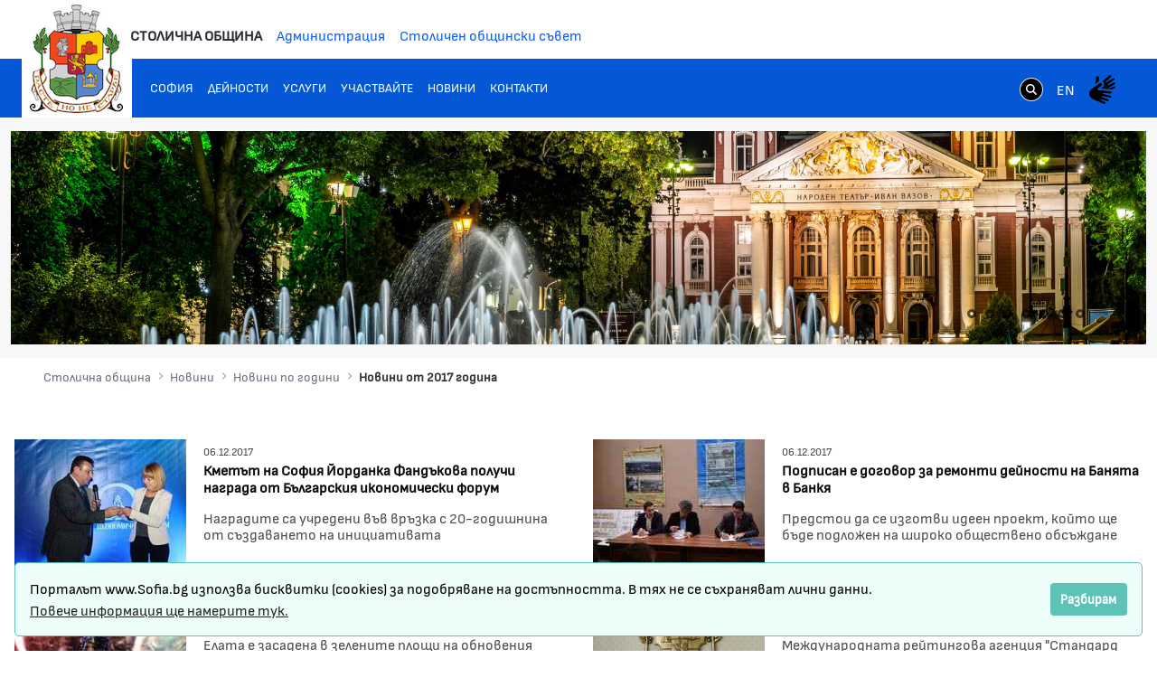

--- FILE ---
content_type: text/html;charset=UTF-8
request_url: https://www.sofia.bg/news-archive-2017?p_p_id=com_liferay_asset_publisher_web_portlet_AssetPublisherPortlet_INSTANCE_g0M0ZyT89hlj&p_p_lifecycle=0&p_p_state=normal&p_p_mode=view&_com_liferay_asset_publisher_web_portlet_AssetPublisherPortlet_INSTANCE_g0M0ZyT89hlj_redirect=%2Fweb%2Fguest%2Fnews-archive-2017%3Fp_p_id%3D101_INSTANCE_g0M0ZyT89hlj%26p_p_lifecycle%3D0%26p_p_state%3Dnormal%26p_p_mode%3Dview%26p_p_col_id%3Dcolumn-1%26p_p_col_count%3D2%26_101_INSTANCE_g0M0ZyT89hlj_delta%3D10%26_101_INSTANCE_g0M0ZyT89hlj_keywords%3D%26_101_INSTANCE_g0M0ZyT89hlj_advancedSearch%3Dfalse%26_101_INSTANCE_g0M0ZyT89hlj_andOperator%3Dtrue%26p_r_p_564233524_resetCur%3Dfalse%26_101_INSTANCE_g0M0ZyT89hlj_cur%3D17&_com_liferay_asset_publisher_web_portlet_AssetPublisherPortlet_INSTANCE_g0M0ZyT89hlj_delta=10&p_r_p_resetCur=false&_com_liferay_asset_publisher_web_portlet_AssetPublisherPortlet_INSTANCE_g0M0ZyT89hlj_cur=6
body_size: 22910
content:
































	
		
			<!DOCTYPE html>































































<html class="ltr" dir="ltr" lang="bg-BG">
<head>
	<title>Новини от 2017 година - Портал на Столичната Община - Портал на Столичната Община</title>
	<meta content="width=device-width, initial-scale=1.0, shrink-to-fit=no" name="viewport" />































<meta content="text/html; charset=UTF-8" http-equiv="content-type" />









<meta content="noarchive" name="robots" />


<script type="importmap">{"imports":{"react-dom":"/o/frontend-js-react-web/__liferay__/exports/react-dom.js","@clayui/breadcrumb":"/o/frontend-taglib-clay/__liferay__/exports/@clayui$breadcrumb.js","@clayui/charts":"/o/frontend-taglib-clay/__liferay__/exports/@clayui$charts.js","@clayui/empty-state":"/o/frontend-taglib-clay/__liferay__/exports/@clayui$empty-state.js","react":"/o/frontend-js-react-web/__liferay__/exports/react.js","react-dom-16":"/o/frontend-js-react-web/__liferay__/exports/react-dom-16.js","@clayui/navigation-bar":"/o/frontend-taglib-clay/__liferay__/exports/@clayui$navigation-bar.js","@clayui/icon":"/o/frontend-taglib-clay/__liferay__/exports/@clayui$icon.js","@clayui/table":"/o/frontend-taglib-clay/__liferay__/exports/@clayui$table.js","@clayui/slider":"/o/frontend-taglib-clay/__liferay__/exports/@clayui$slider.js","@clayui/multi-select":"/o/frontend-taglib-clay/__liferay__/exports/@clayui$multi-select.js","@clayui/nav":"/o/frontend-taglib-clay/__liferay__/exports/@clayui$nav.js","@clayui/provider":"/o/frontend-taglib-clay/__liferay__/exports/@clayui$provider.js","@clayui/panel":"/o/frontend-taglib-clay/__liferay__/exports/@clayui$panel.js","@clayui/list":"/o/frontend-taglib-clay/__liferay__/exports/@clayui$list.js","@liferay/dynamic-data-mapping-form-field-type":"/o/dynamic-data-mapping-form-field-type/__liferay__/index.js","@clayui/date-picker":"/o/frontend-taglib-clay/__liferay__/exports/@clayui$date-picker.js","@clayui/label":"/o/frontend-taglib-clay/__liferay__/exports/@clayui$label.js","@liferay/frontend-js-api/data-set":"/o/frontend-js-dependencies-web/__liferay__/exports/@liferay$js-api$data-set.js","@clayui/core":"/o/frontend-taglib-clay/__liferay__/exports/@clayui$core.js","@clayui/pagination-bar":"/o/frontend-taglib-clay/__liferay__/exports/@clayui$pagination-bar.js","@clayui/layout":"/o/frontend-taglib-clay/__liferay__/exports/@clayui$layout.js","@clayui/multi-step-nav":"/o/frontend-taglib-clay/__liferay__/exports/@clayui$multi-step-nav.js","@liferay/frontend-js-api":"/o/frontend-js-dependencies-web/__liferay__/exports/@liferay$js-api.js","@clayui/toolbar":"/o/frontend-taglib-clay/__liferay__/exports/@clayui$toolbar.js","@clayui/badge":"/o/frontend-taglib-clay/__liferay__/exports/@clayui$badge.js","react-dom-18":"/o/frontend-js-react-web/__liferay__/exports/react-dom-18.js","@clayui/link":"/o/frontend-taglib-clay/__liferay__/exports/@clayui$link.js","@clayui/card":"/o/frontend-taglib-clay/__liferay__/exports/@clayui$card.js","@clayui/tooltip":"/o/frontend-taglib-clay/__liferay__/exports/@clayui$tooltip.js","@clayui/button":"/o/frontend-taglib-clay/__liferay__/exports/@clayui$button.js","@clayui/tabs":"/o/frontend-taglib-clay/__liferay__/exports/@clayui$tabs.js","@clayui/sticker":"/o/frontend-taglib-clay/__liferay__/exports/@clayui$sticker.js","@clayui/form":"/o/frontend-taglib-clay/__liferay__/exports/@clayui$form.js","@clayui/popover":"/o/frontend-taglib-clay/__liferay__/exports/@clayui$popover.js","@clayui/shared":"/o/frontend-taglib-clay/__liferay__/exports/@clayui$shared.js","@clayui/localized-input":"/o/frontend-taglib-clay/__liferay__/exports/@clayui$localized-input.js","@clayui/modal":"/o/frontend-taglib-clay/__liferay__/exports/@clayui$modal.js","@clayui/color-picker":"/o/frontend-taglib-clay/__liferay__/exports/@clayui$color-picker.js","@clayui/pagination":"/o/frontend-taglib-clay/__liferay__/exports/@clayui$pagination.js","@clayui/autocomplete":"/o/frontend-taglib-clay/__liferay__/exports/@clayui$autocomplete.js","@clayui/management-toolbar":"/o/frontend-taglib-clay/__liferay__/exports/@clayui$management-toolbar.js","@clayui/time-picker":"/o/frontend-taglib-clay/__liferay__/exports/@clayui$time-picker.js","@clayui/upper-toolbar":"/o/frontend-taglib-clay/__liferay__/exports/@clayui$upper-toolbar.js","@clayui/loading-indicator":"/o/frontend-taglib-clay/__liferay__/exports/@clayui$loading-indicator.js","@clayui/drop-down":"/o/frontend-taglib-clay/__liferay__/exports/@clayui$drop-down.js","@clayui/data-provider":"/o/frontend-taglib-clay/__liferay__/exports/@clayui$data-provider.js","@liferay/language/":"/o/js/language/","@clayui/css":"/o/frontend-taglib-clay/__liferay__/exports/@clayui$css.js","@clayui/alert":"/o/frontend-taglib-clay/__liferay__/exports/@clayui$alert.js","@clayui/progress-bar":"/o/frontend-taglib-clay/__liferay__/exports/@clayui$progress-bar.js","react-16":"/o/frontend-js-react-web/__liferay__/exports/react-16.js","react-18":"/o/frontend-js-react-web/__liferay__/exports/react-18.js"},"scopes":{}}</script><script data-senna-track="temporary">var Liferay = window.Liferay || {};Liferay.Icons = Liferay.Icons || {};Liferay.Icons.controlPanelSpritemap = 'https://www.sofia.bg/o/admin-theme/images/clay/icons.svg'; Liferay.Icons.spritemap = 'https://www.sofia.bg/o/epsof-0601-theme/images/clay/icons.svg';</script>
<script data-senna-track="permanent" src="/combo?browserId=chrome&minifierType=js&languageId=bg_BG&t=1767598126732&/o/frontend-js-jquery-web/jquery/jquery.min.js&/o/frontend-js-jquery-web/jquery/init.js&/o/frontend-js-jquery-web/jquery/ajax.js&/o/frontend-js-jquery-web/jquery/bootstrap.bundle.min.js&/o/frontend-js-jquery-web/jquery/collapsible_search.js&/o/frontend-js-jquery-web/jquery/fm.js&/o/frontend-js-jquery-web/jquery/form.js&/o/frontend-js-jquery-web/jquery/popper.min.js&/o/frontend-js-jquery-web/jquery/side_navigation.js" type="text/javascript"></script>
<script data-senna-track="permanent" type="text/javascript">window.Liferay = window.Liferay || {}; window.Liferay.CSP = {nonce: ''};</script>
<link data-senna-track="temporary" href="https://www.sofia.bg/news-archive-2017" rel="canonical" />
<link data-senna-track="temporary" href="https://www.sofia.bg/news-archive-2017" hreflang="bg-BG" rel="alternate" />
<link data-senna-track="temporary" href="https://www.sofia.bg/en/news-archive-2017" hreflang="en-US" rel="alternate" />
<link data-senna-track="temporary" href="https://www.sofia.bg/news-archive-2017" hreflang="x-default" rel="alternate" />


<link href="/documents/20121/52762590/SofiaGerb+favicon-32x32/b2f5d0cc-9930-bc93-6fc9-13489acc23f4" rel="apple-touch-icon" />
<link href="/documents/20121/52762590/SofiaGerb+favicon-32x32/b2f5d0cc-9930-bc93-6fc9-13489acc23f4" rel="icon" />



<link class="lfr-css-file" data-senna-track="temporary" href="https://www.sofia.bg/o/epsof-0601-theme/css/clay.css?browserId=chrome&amp;themeId=epsof0601_WAR_epsof0601theme&amp;minifierType=css&amp;languageId=bg_BG&amp;t=1756502890000" id="liferayAUICSS" rel="stylesheet" type="text/css" />









	<link href="/combo?browserId=chrome&amp;minifierType=css&amp;themeId=epsof0601_WAR_epsof0601theme&amp;languageId=bg_BG&amp;com_liferay_asset_publisher_web_portlet_AssetPublisherPortlet_INSTANCE_g0M0ZyT89hlj:%2Fo%2Fasset-publisher-web%2Fcss%2Fmain.css&amp;com_liferay_product_navigation_product_menu_web_portlet_ProductMenuPortlet:%2Fo%2Fproduct-navigation-product-menu-web%2Fcss%2Fmain.css&amp;t=1756502890000" rel="stylesheet" type="text/css"
 data-senna-track="temporary" id="ec6372ef" />








<script type="text/javascript" data-senna-track="temporary">
	// <![CDATA[
		var Liferay = Liferay || {};

		Liferay.Browser = {
			acceptsGzip: function () {
				return true;
			},

			

			getMajorVersion: function () {
				return 131.0;
			},

			getRevision: function () {
				return '537.36';
			},
			getVersion: function () {
				return '131.0';
			},

			

			isAir: function () {
				return false;
			},
			isChrome: function () {
				return true;
			},
			isEdge: function () {
				return false;
			},
			isFirefox: function () {
				return false;
			},
			isGecko: function () {
				return true;
			},
			isIe: function () {
				return false;
			},
			isIphone: function () {
				return false;
			},
			isLinux: function () {
				return false;
			},
			isMac: function () {
				return true;
			},
			isMobile: function () {
				return false;
			},
			isMozilla: function () {
				return false;
			},
			isOpera: function () {
				return false;
			},
			isRtf: function () {
				return true;
			},
			isSafari: function () {
				return true;
			},
			isSun: function () {
				return false;
			},
			isWebKit: function () {
				return true;
			},
			isWindows: function () {
				return false;
			}
		};

		Liferay.Data = Liferay.Data || {};

		Liferay.Data.ICONS_INLINE_SVG = true;

		Liferay.Data.NAV_SELECTOR = '#navigation';

		Liferay.Data.NAV_SELECTOR_MOBILE = '#navigationCollapse';

		Liferay.Data.isCustomizationView = function () {
			return false;
		};

		Liferay.Data.notices = [
			
		];

		(function () {
			var available = {};

			var direction = {};

			

				available['bg_BG'] = 'български\x20\x28България\x29';
				direction['bg_BG'] = 'ltr';

			

				available['en_US'] = 'английски\x20\x28Съединени\x20щати\x29';
				direction['en_US'] = 'ltr';

			

			let _cache = {};

			if (Liferay && Liferay.Language && Liferay.Language._cache) {
				_cache = Liferay.Language._cache;
			}

			Liferay.Language = {
				_cache,
				available,
				direction,
				get: function(key) {
					let value = Liferay.Language._cache[key];

					if (value === undefined) {
						value = key;
					}

					return value;
				}
			};
		})();

		var featureFlags = {"LPD-10964":false,"LPD-37927":false,"LPD-10889":false,"LPS-193884":false,"LPD-30371":false,"LPD-11131":true,"LPS-178642":false,"LPS-193005":false,"LPD-31789":false,"LPD-10562":false,"LPD-11212":false,"COMMERCE-8087":false,"LPD-39304":true,"LPD-13311":true,"LRAC-10757":false,"LPD-35941":false,"LPS-180090":false,"LPS-178052":false,"LPD-21414":false,"LPS-185892":false,"LPS-186620":false,"LPD-40533":true,"LPD-40534":true,"LPS-184404":false,"LPD-40530":true,"LPD-20640":false,"LPS-198183":false,"LPD-38869":false,"LPD-35678":false,"LPD-6378":false,"LPS-153714":false,"LPD-11848":false,"LPS-170670":false,"LPD-7822":false,"LPS-169981":false,"LPD-21926":false,"LPS-177027":false,"LPD-37531":false,"LPD-11003":false,"LPD-36446":false,"LPD-39437":false,"LPS-135430":false,"LPD-20556":false,"LPD-45276":false,"LPS-134060":false,"LPS-164563":false,"LPD-32050":false,"LPS-122920":false,"LPS-199086":false,"LPD-35128":false,"LPD-10588":false,"LPD-13778":true,"LPD-11313":false,"LPD-6368":false,"LPD-34594":false,"LPS-202104":false,"LPD-19955":false,"LPD-35443":false,"LPD-39967":false,"LPD-11235":false,"LPD-11232":false,"LPS-196935":true,"LPD-43542":false,"LPS-176691":false,"LPS-197909":false,"LPD-29516":false,"COMMERCE-8949":false,"LPD-11228":false,"LPS-153813":false,"LPD-17809":false,"COMMERCE-13024":false,"LPS-165482":false,"LPS-193551":false,"LPS-197477":false,"LPS-174816":false,"LPS-186360":false,"LPD-30204":false,"LPD-32867":false,"LPS-153332":false,"LPD-35013":true,"LPS-179669":false,"LPS-174417":false,"LPD-44091":true,"LPD-31212":false,"LPD-18221":false,"LPS-155284":false,"LRAC-15017":false,"LPD-19870":false,"LPS-200108":false,"LPD-20131":false,"LPS-159643":false,"LPS-129412":false,"LPS-169837":false,"LPD-20379":false};

		Liferay.FeatureFlags = Object.keys(featureFlags).reduce(
			(acc, key) => ({
				...acc, [key]: featureFlags[key] === 'true' || featureFlags[key] === true
			}), {}
		);

		Liferay.PortletKeys = {
			DOCUMENT_LIBRARY: 'com_liferay_document_library_web_portlet_DLPortlet',
			DYNAMIC_DATA_MAPPING: 'com_liferay_dynamic_data_mapping_web_portlet_DDMPortlet',
			ITEM_SELECTOR: 'com_liferay_item_selector_web_portlet_ItemSelectorPortlet'
		};

		Liferay.PropsValues = {
			JAVASCRIPT_SINGLE_PAGE_APPLICATION_TIMEOUT: 0,
			UPLOAD_SERVLET_REQUEST_IMPL_MAX_SIZE: 1048576000000
		};

		Liferay.ThemeDisplay = {

			

			
				getLayoutId: function () {
					return '1884';
				},

				

				getLayoutRelativeControlPanelURL: function () {
					return '/group/guest/~/control_panel/manage?p_p_id=com_liferay_asset_publisher_web_portlet_AssetPublisherPortlet_INSTANCE_g0M0ZyT89hlj';
				},

				getLayoutRelativeURL: function () {
					return '/news-archive-2017';
				},
				getLayoutURL: function () {
					return 'https://www.sofia.bg/news-archive-2017';
				},
				getParentLayoutId: function () {
					return '1881';
				},
				isControlPanel: function () {
					return false;
				},
				isPrivateLayout: function () {
					return 'false';
				},
				isVirtualLayout: function () {
					return false;
				},
			

			getBCP47LanguageId: function () {
				return 'bg-BG';
			},
			getCanonicalURL: function () {

				

				return 'https\x3a\x2f\x2fwww\x2esofia\x2ebg\x2fnews-archive-2017';
			},
			getCDNBaseURL: function () {
				return 'https://www.sofia.bg';
			},
			getCDNDynamicResourcesHost: function () {
				return '';
			},
			getCDNHost: function () {
				return '';
			},
			getCompanyGroupId: function () {
				return '20123';
			},
			getCompanyId: function () {
				return '20097';
			},
			getDefaultLanguageId: function () {
				return 'bg_BG';
			},
			getDoAsUserIdEncoded: function () {
				return '';
			},
			getLanguageId: function () {
				return 'bg_BG';
			},
			getParentGroupId: function () {
				return '20121';
			},
			getPathContext: function () {
				return '';
			},
			getPathImage: function () {
				return '/image';
			},
			getPathJavaScript: function () {
				return '/o/frontend-js-web';
			},
			getPathMain: function () {
				return '/c';
			},
			getPathThemeImages: function () {
				return 'https://www.sofia.bg/o/epsof-0601-theme/images';
			},
			getPathThemeRoot: function () {
				return '/o/epsof-0601-theme';
			},
			getPlid: function () {
				return '2339';
			},
			getPortalURL: function () {
				return 'https://www.sofia.bg';
			},
			getRealUserId: function () {
				return '20101';
			},
			getRemoteAddr: function () {
				return '3.22.97.33';
			},
			getRemoteHost: function () {
				return '3.22.97.33';
			},
			getScopeGroupId: function () {
				return '20121';
			},
			getScopeGroupIdOrLiveGroupId: function () {
				return '20121';
			},
			getSessionId: function () {
				return '';
			},
			getSiteAdminURL: function () {
				return 'https://www.sofia.bg/group/guest/~/control_panel/manage?p_p_lifecycle=0&p_p_state=maximized&p_p_mode=view';
			},
			getSiteGroupId: function () {
				return '20121';
			},
			getTimeZone: function() {
				return 'Europe/Sofia';
			},
			getURLControlPanel: function() {
				return '/group/control_panel?refererPlid=2339';
			},
			getURLHome: function () {
				return 'https\x3a\x2f\x2fwww\x2esofia\x2ebg\x2fweb\x2fguest\x2fhome';
			},
			getUserEmailAddress: function () {
				return '';
			},
			getUserId: function () {
				return '20101';
			},
			getUserName: function () {
				return '';
			},
			isAddSessionIdToURL: function () {
				return false;
			},
			isImpersonated: function () {
				return false;
			},
			isSignedIn: function () {
				return false;
			},

			isStagedPortlet: function () {
				
					
						return true;
					
					
			},

			isStateExclusive: function () {
				return false;
			},
			isStateMaximized: function () {
				return false;
			},
			isStatePopUp: function () {
				return false;
			}
		};

		var themeDisplay = Liferay.ThemeDisplay;

		Liferay.AUI = {

			

			getCombine: function () {
				return true;
			},
			getComboPath: function () {
				return '/combo/?browserId=chrome&minifierType=&languageId=bg_BG&t=1754293034537&';
			},
			getDateFormat: function () {
				return '%d.%m.%Y.';
			},
			getEditorCKEditorPath: function () {
				return '/o/frontend-editor-ckeditor-web';
			},
			getFilter: function () {
				var filter = 'raw';

				
					
						filter = 'min';
					
					

				return filter;
			},
			getFilterConfig: function () {
				var instance = this;

				var filterConfig = null;

				if (!instance.getCombine()) {
					filterConfig = {
						replaceStr: '.js' + instance.getStaticResourceURLParams(),
						searchExp: '\\.js$'
					};
				}

				return filterConfig;
			},
			getJavaScriptRootPath: function () {
				return '/o/frontend-js-web';
			},
			getPortletRootPath: function () {
				return '/html/portlet';
			},
			getStaticResourceURLParams: function () {
				return '?browserId=chrome&minifierType=&languageId=bg_BG&t=1754293034537';
			}
		};

		Liferay.authToken = 'zPhzxldt';

		

		Liferay.currentURL = '\x2fnews-archive-2017\x3fp_p_id\x3dcom_liferay_asset_publisher_web_portlet_AssetPublisherPortlet_INSTANCE_g0M0ZyT89hlj\x26p_p_lifecycle\x3d0\x26p_p_state\x3dnormal\x26p_p_mode\x3dview\x26_com_liferay_asset_publisher_web_portlet_AssetPublisherPortlet_INSTANCE_g0M0ZyT89hlj_redirect\x3d\x252Fweb\x252Fguest\x252Fnews-archive-2017\x253Fp_p_id\x253D101_INSTANCE_g0M0ZyT89hlj\x2526p_p_lifecycle\x253D0\x2526p_p_state\x253Dnormal\x2526p_p_mode\x253Dview\x2526p_p_col_id\x253Dcolumn-1\x2526p_p_col_count\x253D2\x2526_101_INSTANCE_g0M0ZyT89hlj_delta\x253D10\x2526_101_INSTANCE_g0M0ZyT89hlj_keywords\x253D\x2526_101_INSTANCE_g0M0ZyT89hlj_advancedSearch\x253Dfalse\x2526_101_INSTANCE_g0M0ZyT89hlj_andOperator\x253Dtrue\x2526p_r_p_564233524_resetCur\x253Dfalse\x2526_101_INSTANCE_g0M0ZyT89hlj_cur\x253D17\x26_com_liferay_asset_publisher_web_portlet_AssetPublisherPortlet_INSTANCE_g0M0ZyT89hlj_delta\x3d10\x26p_r_p_resetCur\x3dfalse\x26_com_liferay_asset_publisher_web_portlet_AssetPublisherPortlet_INSTANCE_g0M0ZyT89hlj_cur\x3d6';
		Liferay.currentURLEncoded = '\x252Fnews-archive-2017\x253Fp_p_id\x253Dcom_liferay_asset_publisher_web_portlet_AssetPublisherPortlet_INSTANCE_g0M0ZyT89hlj\x2526p_p_lifecycle\x253D0\x2526p_p_state\x253Dnormal\x2526p_p_mode\x253Dview\x2526_com_liferay_asset_publisher_web_portlet_AssetPublisherPortlet_INSTANCE_g0M0ZyT89hlj_redirect\x253D\x25252Fweb\x25252Fguest\x25252Fnews-archive-2017\x25253Fp_p_id\x25253D101_INSTANCE_g0M0ZyT89hlj\x252526p_p_lifecycle\x25253D0\x252526p_p_state\x25253Dnormal\x252526p_p_mode\x25253Dview\x252526p_p_col_id\x25253Dcolumn-1\x252526p_p_col_count\x25253D2\x252526_101_INSTANCE_g0M0ZyT89hlj_delta\x25253D10\x252526_101_INSTANCE_g0M0ZyT89hlj_keywords\x25253D\x252526_101_INSTANCE_g0M0ZyT89hlj_advancedSearch\x25253Dfalse\x252526_101_INSTANCE_g0M0ZyT89hlj_andOperator\x25253Dtrue\x252526p_r_p_564233524_resetCur\x25253Dfalse\x252526_101_INSTANCE_g0M0ZyT89hlj_cur\x25253D17\x2526_com_liferay_asset_publisher_web_portlet_AssetPublisherPortlet_INSTANCE_g0M0ZyT89hlj_delta\x253D10\x2526p_r_p_resetCur\x253Dfalse\x2526_com_liferay_asset_publisher_web_portlet_AssetPublisherPortlet_INSTANCE_g0M0ZyT89hlj_cur\x253D6';
	// ]]>
</script>

<script data-senna-track="temporary" type="text/javascript">window.__CONFIG__= {basePath: '',combine: true, defaultURLParams: null, explainResolutions: false, exposeGlobal: false, logLevel: 'warn', moduleType: 'module', namespace:'Liferay', nonce: '', reportMismatchedAnonymousModules: 'warn', resolvePath: '/o/js_resolve_modules', url: '/combo/?browserId=chrome&minifierType=js&languageId=bg_BG&t=1754293034537&', waitTimeout: 60000};</script><script data-senna-track="permanent" src="/o/frontend-js-loader-modules-extender/loader.js?&mac=9WaMmhziBCkScHZwrrVcOR7VZF4=&browserId=chrome&languageId=bg_BG&minifierType=js" type="text/javascript"></script><script data-senna-track="permanent" src="/combo?browserId=chrome&minifierType=js&languageId=bg_BG&t=1754293034537&/o/frontend-js-aui-web/aui/aui/aui-min.js&/o/frontend-js-aui-web/liferay/modules.js&/o/frontend-js-aui-web/liferay/aui_sandbox.js&/o/frontend-js-aui-web/aui/attribute-base/attribute-base-min.js&/o/frontend-js-aui-web/aui/attribute-complex/attribute-complex-min.js&/o/frontend-js-aui-web/aui/attribute-core/attribute-core-min.js&/o/frontend-js-aui-web/aui/attribute-observable/attribute-observable-min.js&/o/frontend-js-aui-web/aui/attribute-extras/attribute-extras-min.js&/o/frontend-js-aui-web/aui/event-custom-base/event-custom-base-min.js&/o/frontend-js-aui-web/aui/event-custom-complex/event-custom-complex-min.js&/o/frontend-js-aui-web/aui/oop/oop-min.js&/o/frontend-js-aui-web/aui/aui-base-lang/aui-base-lang-min.js&/o/frontend-js-aui-web/liferay/dependency.js&/o/frontend-js-aui-web/liferay/util.js&/o/frontend-js-aui-web/aui/aui-base-html5-shiv/aui-base-html5-shiv-min.js&/o/frontend-js-aui-web/aui/arraylist-add/arraylist-add-min.js&/o/frontend-js-aui-web/aui/arraylist-filter/arraylist-filter-min.js&/o/frontend-js-aui-web/aui/arraylist/arraylist-min.js&/o/frontend-js-aui-web/aui/array-extras/array-extras-min.js&/o/frontend-js-aui-web/aui/array-invoke/array-invoke-min.js&/o/frontend-js-aui-web/aui/base-base/base-base-min.js&/o/frontend-js-aui-web/aui/base-pluginhost/base-pluginhost-min.js&/o/frontend-js-aui-web/aui/classnamemanager/classnamemanager-min.js&/o/frontend-js-aui-web/aui/datatype-xml-format/datatype-xml-format-min.js&/o/frontend-js-aui-web/aui/datatype-xml-parse/datatype-xml-parse-min.js&/o/frontend-js-aui-web/aui/dom-base/dom-base-min.js&/o/frontend-js-aui-web/aui/dom-core/dom-core-min.js&/o/frontend-js-aui-web/aui/dom-screen/dom-screen-min.js&/o/frontend-js-aui-web/aui/dom-style/dom-style-min.js&/o/frontend-js-aui-web/aui/event-base/event-base-min.js&/o/frontend-js-aui-web/aui/event-delegate/event-delegate-min.js&/o/frontend-js-aui-web/aui/event-focus/event-focus-min.js" type="text/javascript"></script>
<script data-senna-track="permanent" src="/combo?browserId=chrome&minifierType=js&languageId=bg_BG&t=1754293034537&/o/frontend-js-aui-web/aui/event-hover/event-hover-min.js&/o/frontend-js-aui-web/aui/event-key/event-key-min.js&/o/frontend-js-aui-web/aui/event-mouseenter/event-mouseenter-min.js&/o/frontend-js-aui-web/aui/event-mousewheel/event-mousewheel-min.js&/o/frontend-js-aui-web/aui/event-outside/event-outside-min.js&/o/frontend-js-aui-web/aui/event-resize/event-resize-min.js&/o/frontend-js-aui-web/aui/event-simulate/event-simulate-min.js&/o/frontend-js-aui-web/aui/event-synthetic/event-synthetic-min.js&/o/frontend-js-aui-web/aui/intl/intl-min.js&/o/frontend-js-aui-web/aui/io-base/io-base-min.js&/o/frontend-js-aui-web/aui/io-form/io-form-min.js&/o/frontend-js-aui-web/aui/io-queue/io-queue-min.js&/o/frontend-js-aui-web/aui/io-upload-iframe/io-upload-iframe-min.js&/o/frontend-js-aui-web/aui/io-xdr/io-xdr-min.js&/o/frontend-js-aui-web/aui/json-parse/json-parse-min.js&/o/frontend-js-aui-web/aui/json-stringify/json-stringify-min.js&/o/frontend-js-aui-web/aui/node-base/node-base-min.js&/o/frontend-js-aui-web/aui/node-core/node-core-min.js&/o/frontend-js-aui-web/aui/node-event-delegate/node-event-delegate-min.js&/o/frontend-js-aui-web/aui/node-event-simulate/node-event-simulate-min.js&/o/frontend-js-aui-web/aui/node-focusmanager/node-focusmanager-min.js&/o/frontend-js-aui-web/aui/node-pluginhost/node-pluginhost-min.js&/o/frontend-js-aui-web/aui/node-screen/node-screen-min.js&/o/frontend-js-aui-web/aui/node-style/node-style-min.js&/o/frontend-js-aui-web/aui/plugin/plugin-min.js&/o/frontend-js-aui-web/aui/pluginhost-base/pluginhost-base-min.js&/o/frontend-js-aui-web/aui/pluginhost-config/pluginhost-config-min.js&/o/frontend-js-aui-web/aui/querystring-stringify-simple/querystring-stringify-simple-min.js&/o/frontend-js-aui-web/aui/queue-promote/queue-promote-min.js&/o/frontend-js-aui-web/aui/selector-css2/selector-css2-min.js&/o/frontend-js-aui-web/aui/selector-css3/selector-css3-min.js" type="text/javascript"></script>
<script data-senna-track="permanent" src="/combo?browserId=chrome&minifierType=js&languageId=bg_BG&t=1754293034537&/o/frontend-js-aui-web/aui/selector-native/selector-native-min.js&/o/frontend-js-aui-web/aui/selector/selector-min.js&/o/frontend-js-aui-web/aui/widget-base/widget-base-min.js&/o/frontend-js-aui-web/aui/widget-htmlparser/widget-htmlparser-min.js&/o/frontend-js-aui-web/aui/widget-skin/widget-skin-min.js&/o/frontend-js-aui-web/aui/widget-uievents/widget-uievents-min.js&/o/frontend-js-aui-web/aui/yui-throttle/yui-throttle-min.js&/o/frontend-js-aui-web/aui/aui-base-core/aui-base-core-min.js&/o/frontend-js-aui-web/aui/aui-classnamemanager/aui-classnamemanager-min.js&/o/frontend-js-aui-web/aui/aui-component/aui-component-min.js&/o/frontend-js-aui-web/aui/aui-debounce/aui-debounce-min.js&/o/frontend-js-aui-web/aui/aui-delayed-task-deprecated/aui-delayed-task-deprecated-min.js&/o/frontend-js-aui-web/aui/aui-event-base/aui-event-base-min.js&/o/frontend-js-aui-web/aui/aui-event-input/aui-event-input-min.js&/o/frontend-js-aui-web/aui/aui-form-validator/aui-form-validator-min.js&/o/frontend-js-aui-web/aui/aui-node-base/aui-node-base-min.js&/o/frontend-js-aui-web/aui/aui-node-html5/aui-node-html5-min.js&/o/frontend-js-aui-web/aui/aui-selector/aui-selector-min.js&/o/frontend-js-aui-web/aui/aui-timer/aui-timer-min.js&/o/frontend-js-aui-web/liferay/form.js&/o/frontend-js-aui-web/liferay/icon.js&/o/frontend-js-aui-web/liferay/menu.js&/o/frontend-js-aui-web/aui/async-queue/async-queue-min.js&/o/frontend-js-aui-web/aui/base-build/base-build-min.js&/o/frontend-js-aui-web/aui/cookie/cookie-min.js&/o/frontend-js-aui-web/aui/event-touch/event-touch-min.js&/o/frontend-js-aui-web/aui/overlay/overlay-min.js&/o/frontend-js-aui-web/aui/querystring-stringify/querystring-stringify-min.js&/o/frontend-js-aui-web/aui/widget-child/widget-child-min.js&/o/frontend-js-aui-web/aui/widget-position-align/widget-position-align-min.js&/o/frontend-js-aui-web/aui/widget-position-constrain/widget-position-constrain-min.js" type="text/javascript"></script>
<script data-senna-track="permanent" src="/combo?browserId=chrome&minifierType=js&languageId=bg_BG&t=1754293034537&/o/frontend-js-aui-web/aui/widget-position/widget-position-min.js&/o/frontend-js-aui-web/aui/widget-stack/widget-stack-min.js&/o/frontend-js-aui-web/aui/widget-stdmod/widget-stdmod-min.js&/o/frontend-js-aui-web/aui/aui-aria/aui-aria-min.js&/o/frontend-js-aui-web/aui/aui-io-plugin-deprecated/aui-io-plugin-deprecated-min.js&/o/frontend-js-aui-web/aui/aui-io-request/aui-io-request-min.js&/o/frontend-js-aui-web/aui/aui-loading-mask-deprecated/aui-loading-mask-deprecated-min.js&/o/frontend-js-aui-web/aui/aui-overlay-base-deprecated/aui-overlay-base-deprecated-min.js&/o/frontend-js-aui-web/aui/aui-overlay-context-deprecated/aui-overlay-context-deprecated-min.js&/o/frontend-js-aui-web/aui/aui-overlay-manager-deprecated/aui-overlay-manager-deprecated-min.js&/o/frontend-js-aui-web/aui/aui-overlay-mask-deprecated/aui-overlay-mask-deprecated-min.js&/o/frontend-js-aui-web/aui/aui-parse-content/aui-parse-content-min.js&/o/frontend-js-aui-web/liferay/session.js&/o/frontend-js-aui-web/liferay/deprecated.js&/o/frontend-js-web/liferay/dom_task_runner.js&/o/frontend-js-web/liferay/events.js&/o/frontend-js-web/liferay/lazy_load.js&/o/frontend-js-web/liferay/liferay.js&/o/frontend-js-web/liferay/global.bundle.js&/o/frontend-js-web/liferay/portlet.js&/o/frontend-js-web/liferay/workflow.js&/o/oauth2-provider-web/js/liferay.js" type="text/javascript"></script>
<script data-senna-track="temporary" type="text/javascript">window.Liferay = Liferay || {}; window.Liferay.OAuth2 = {getAuthorizeURL: function() {return 'https://www.sofia.bg/o/oauth2/authorize';}, getBuiltInRedirectURL: function() {return 'https://www.sofia.bg/o/oauth2/redirect';}, getIntrospectURL: function() { return 'https://www.sofia.bg/o/oauth2/introspect';}, getTokenURL: function() {return 'https://www.sofia.bg/o/oauth2/token';}, getUserAgentApplication: function(externalReferenceCode) {return Liferay.OAuth2._userAgentApplications[externalReferenceCode];}, _userAgentApplications: {}}</script><script data-senna-track="temporary" type="text/javascript">try {var MODULE_MAIN='dynamic-data-mapping-web@5.0.115/index';var MODULE_PATH='/o/dynamic-data-mapping-web';/**
 * SPDX-FileCopyrightText: (c) 2000 Liferay, Inc. https://liferay.com
 * SPDX-License-Identifier: LGPL-2.1-or-later OR LicenseRef-Liferay-DXP-EULA-2.0.0-2023-06
 */

(function () {
	const LiferayAUI = Liferay.AUI;

	AUI().applyConfig({
		groups: {
			ddm: {
				base: MODULE_PATH + '/js/legacy/',
				combine: Liferay.AUI.getCombine(),
				filter: LiferayAUI.getFilterConfig(),
				modules: {
					'liferay-ddm-form': {
						path: 'ddm_form.js',
						requires: [
							'aui-base',
							'aui-datatable',
							'aui-datatype',
							'aui-image-viewer',
							'aui-parse-content',
							'aui-set',
							'aui-sortable-list',
							'json',
							'liferay-form',
							'liferay-map-base',
							'liferay-translation-manager',
							'liferay-util-window',
						],
					},
					'liferay-portlet-dynamic-data-mapping': {
						condition: {
							trigger: 'liferay-document-library',
						},
						path: 'main.js',
						requires: [
							'arraysort',
							'aui-form-builder-deprecated',
							'aui-form-validator',
							'aui-map',
							'aui-text-unicode',
							'json',
							'liferay-menu',
							'liferay-translation-manager',
							'liferay-util-window',
							'text',
						],
					},
					'liferay-portlet-dynamic-data-mapping-custom-fields': {
						condition: {
							trigger: 'liferay-document-library',
						},
						path: 'custom_fields.js',
						requires: ['liferay-portlet-dynamic-data-mapping'],
					},
				},
				root: MODULE_PATH + '/js/legacy/',
			},
		},
	});
})();
} catch(error) {console.error(error);}try {var MODULE_MAIN='frontend-editor-alloyeditor-web@5.0.56/index';var MODULE_PATH='/o/frontend-editor-alloyeditor-web';/**
 * SPDX-FileCopyrightText: (c) 2000 Liferay, Inc. https://liferay.com
 * SPDX-License-Identifier: LGPL-2.1-or-later OR LicenseRef-Liferay-DXP-EULA-2.0.0-2023-06
 */

(function () {
	AUI().applyConfig({
		groups: {
			alloyeditor: {
				base: MODULE_PATH + '/js/legacy/',
				combine: Liferay.AUI.getCombine(),
				filter: Liferay.AUI.getFilterConfig(),
				modules: {
					'liferay-alloy-editor': {
						path: 'alloyeditor.js',
						requires: [
							'aui-component',
							'liferay-portlet-base',
							'timers',
						],
					},
					'liferay-alloy-editor-source': {
						path: 'alloyeditor_source.js',
						requires: [
							'aui-debounce',
							'liferay-fullscreen-source-editor',
							'liferay-source-editor',
							'plugin',
						],
					},
				},
				root: MODULE_PATH + '/js/legacy/',
			},
		},
	});
})();
} catch(error) {console.error(error);}try {var MODULE_MAIN='exportimport-web@5.0.100/index';var MODULE_PATH='/o/exportimport-web';/**
 * SPDX-FileCopyrightText: (c) 2000 Liferay, Inc. https://liferay.com
 * SPDX-License-Identifier: LGPL-2.1-or-later OR LicenseRef-Liferay-DXP-EULA-2.0.0-2023-06
 */

(function () {
	AUI().applyConfig({
		groups: {
			exportimportweb: {
				base: MODULE_PATH + '/js/legacy/',
				combine: Liferay.AUI.getCombine(),
				filter: Liferay.AUI.getFilterConfig(),
				modules: {
					'liferay-export-import-export-import': {
						path: 'main.js',
						requires: [
							'aui-datatype',
							'aui-dialog-iframe-deprecated',
							'aui-modal',
							'aui-parse-content',
							'aui-toggler',
							'liferay-portlet-base',
							'liferay-util-window',
						],
					},
				},
				root: MODULE_PATH + '/js/legacy/',
			},
		},
	});
})();
} catch(error) {console.error(error);}try {var MODULE_MAIN='staging-processes-web@5.0.65/index';var MODULE_PATH='/o/staging-processes-web';/**
 * SPDX-FileCopyrightText: (c) 2000 Liferay, Inc. https://liferay.com
 * SPDX-License-Identifier: LGPL-2.1-or-later OR LicenseRef-Liferay-DXP-EULA-2.0.0-2023-06
 */

(function () {
	AUI().applyConfig({
		groups: {
			stagingprocessesweb: {
				base: MODULE_PATH + '/js/legacy/',
				combine: Liferay.AUI.getCombine(),
				filter: Liferay.AUI.getFilterConfig(),
				modules: {
					'liferay-staging-processes-export-import': {
						path: 'main.js',
						requires: [
							'aui-datatype',
							'aui-dialog-iframe-deprecated',
							'aui-modal',
							'aui-parse-content',
							'aui-toggler',
							'liferay-portlet-base',
							'liferay-util-window',
						],
					},
				},
				root: MODULE_PATH + '/js/legacy/',
			},
		},
	});
})();
} catch(error) {console.error(error);}try {var MODULE_MAIN='@liferay/frontend-js-react-web@5.0.54/index';var MODULE_PATH='/o/frontend-js-react-web';/**
 * SPDX-FileCopyrightText: (c) 2000 Liferay, Inc. https://liferay.com
 * SPDX-License-Identifier: LGPL-2.1-or-later OR LicenseRef-Liferay-DXP-EULA-2.0.0-2023-06
 */

(function () {
	AUI().applyConfig({
		groups: {
			react: {

				// eslint-disable-next-line
				mainModule: MODULE_MAIN,
			},
		},
	});
})();
} catch(error) {console.error(error);}try {var MODULE_MAIN='@liferay/document-library-web@6.0.198/index';var MODULE_PATH='/o/document-library-web';/**
 * SPDX-FileCopyrightText: (c) 2000 Liferay, Inc. https://liferay.com
 * SPDX-License-Identifier: LGPL-2.1-or-later OR LicenseRef-Liferay-DXP-EULA-2.0.0-2023-06
 */

(function () {
	AUI().applyConfig({
		groups: {
			dl: {
				base: MODULE_PATH + '/js/legacy/',
				combine: Liferay.AUI.getCombine(),
				filter: Liferay.AUI.getFilterConfig(),
				modules: {
					'document-library-upload-component': {
						path: 'DocumentLibraryUpload.js',
						requires: [
							'aui-component',
							'aui-data-set-deprecated',
							'aui-overlay-manager-deprecated',
							'aui-overlay-mask-deprecated',
							'aui-parse-content',
							'aui-progressbar',
							'aui-template-deprecated',
							'liferay-search-container',
							'querystring-parse-simple',
							'uploader',
						],
					},
				},
				root: MODULE_PATH + '/js/legacy/',
			},
		},
	});
})();
} catch(error) {console.error(error);}try {var MODULE_MAIN='portal-workflow-kaleo-designer-web@5.0.146/index';var MODULE_PATH='/o/portal-workflow-kaleo-designer-web';/**
 * SPDX-FileCopyrightText: (c) 2000 Liferay, Inc. https://liferay.com
 * SPDX-License-Identifier: LGPL-2.1-or-later OR LicenseRef-Liferay-DXP-EULA-2.0.0-2023-06
 */

(function () {
	AUI().applyConfig({
		groups: {
			'kaleo-designer': {
				base: MODULE_PATH + '/designer/js/legacy/',
				combine: Liferay.AUI.getCombine(),
				filter: Liferay.AUI.getFilterConfig(),
				modules: {
					'liferay-kaleo-designer-autocomplete-util': {
						path: 'autocomplete_util.js',
						requires: ['autocomplete', 'autocomplete-highlighters'],
					},
					'liferay-kaleo-designer-definition-diagram-controller': {
						path: 'definition_diagram_controller.js',
						requires: [
							'liferay-kaleo-designer-field-normalizer',
							'liferay-kaleo-designer-utils',
						],
					},
					'liferay-kaleo-designer-dialogs': {
						path: 'dialogs.js',
						requires: ['liferay-util-window'],
					},
					'liferay-kaleo-designer-editors': {
						path: 'editors.js',
						requires: [
							'aui-ace-editor',
							'aui-ace-editor-mode-xml',
							'aui-base',
							'aui-datatype',
							'aui-node',
							'liferay-kaleo-designer-autocomplete-util',
							'liferay-kaleo-designer-utils',
						],
					},
					'liferay-kaleo-designer-field-normalizer': {
						path: 'field_normalizer.js',
						requires: ['liferay-kaleo-designer-remote-services'],
					},
					'liferay-kaleo-designer-nodes': {
						path: 'nodes.js',
						requires: [
							'aui-datatable',
							'aui-datatype',
							'aui-diagram-builder',
							'liferay-kaleo-designer-editors',
							'liferay-kaleo-designer-utils',
						],
					},
					'liferay-kaleo-designer-remote-services': {
						path: 'remote_services.js',
						requires: ['aui-io'],
					},
					'liferay-kaleo-designer-templates': {
						path: 'templates.js',
						requires: ['aui-tpl-snippets-deprecated'],
					},
					'liferay-kaleo-designer-utils': {
						path: 'utils.js',
						requires: [],
					},
					'liferay-kaleo-designer-xml-definition': {
						path: 'xml_definition.js',
						requires: [
							'aui-base',
							'aui-component',
							'dataschema-xml',
							'datatype-xml',
						],
					},
					'liferay-kaleo-designer-xml-definition-serializer': {
						path: 'xml_definition_serializer.js',
						requires: ['escape', 'liferay-kaleo-designer-xml-util'],
					},
					'liferay-kaleo-designer-xml-util': {
						path: 'xml_util.js',
						requires: ['aui-base'],
					},
					'liferay-portlet-kaleo-designer': {
						path: 'main.js',
						requires: [
							'aui-ace-editor',
							'aui-ace-editor-mode-xml',
							'aui-tpl-snippets-deprecated',
							'dataschema-xml',
							'datasource',
							'datatype-xml',
							'event-valuechange',
							'io-form',
							'liferay-kaleo-designer-autocomplete-util',
							'liferay-kaleo-designer-editors',
							'liferay-kaleo-designer-nodes',
							'liferay-kaleo-designer-remote-services',
							'liferay-kaleo-designer-utils',
							'liferay-kaleo-designer-xml-util',
							'liferay-util-window',
						],
					},
				},
				root: MODULE_PATH + '/designer/js/legacy/',
			},
		},
	});
})();
} catch(error) {console.error(error);}try {var MODULE_MAIN='portal-search-web@6.0.148/index';var MODULE_PATH='/o/portal-search-web';/**
 * SPDX-FileCopyrightText: (c) 2000 Liferay, Inc. https://liferay.com
 * SPDX-License-Identifier: LGPL-2.1-or-later OR LicenseRef-Liferay-DXP-EULA-2.0.0-2023-06
 */

(function () {
	AUI().applyConfig({
		groups: {
			search: {
				base: MODULE_PATH + '/js/',
				combine: Liferay.AUI.getCombine(),
				filter: Liferay.AUI.getFilterConfig(),
				modules: {
					'liferay-search-custom-range-facet': {
						path: 'custom_range_facet.js',
						requires: ['aui-form-validator'],
					},
				},
				root: MODULE_PATH + '/js/',
			},
		},
	});
})();
} catch(error) {console.error(error);}try {var MODULE_MAIN='calendar-web@5.0.105/index';var MODULE_PATH='/o/calendar-web';/**
 * SPDX-FileCopyrightText: (c) 2000 Liferay, Inc. https://liferay.com
 * SPDX-License-Identifier: LGPL-2.1-or-later OR LicenseRef-Liferay-DXP-EULA-2.0.0-2023-06
 */

(function () {
	AUI().applyConfig({
		groups: {
			calendar: {
				base: MODULE_PATH + '/js/legacy/',
				combine: Liferay.AUI.getCombine(),
				filter: Liferay.AUI.getFilterConfig(),
				modules: {
					'liferay-calendar-a11y': {
						path: 'calendar_a11y.js',
						requires: ['calendar'],
					},
					'liferay-calendar-container': {
						path: 'calendar_container.js',
						requires: [
							'aui-alert',
							'aui-base',
							'aui-component',
							'liferay-portlet-base',
						],
					},
					'liferay-calendar-date-picker-sanitizer': {
						path: 'date_picker_sanitizer.js',
						requires: ['aui-base'],
					},
					'liferay-calendar-interval-selector': {
						path: 'interval_selector.js',
						requires: ['aui-base', 'liferay-portlet-base'],
					},
					'liferay-calendar-interval-selector-scheduler-event-link': {
						path: 'interval_selector_scheduler_event_link.js',
						requires: ['aui-base', 'liferay-portlet-base'],
					},
					'liferay-calendar-list': {
						path: 'calendar_list.js',
						requires: [
							'aui-template-deprecated',
							'liferay-scheduler',
						],
					},
					'liferay-calendar-message-util': {
						path: 'message_util.js',
						requires: ['liferay-util-window'],
					},
					'liferay-calendar-recurrence-converter': {
						path: 'recurrence_converter.js',
						requires: [],
					},
					'liferay-calendar-recurrence-dialog': {
						path: 'recurrence.js',
						requires: [
							'aui-base',
							'liferay-calendar-recurrence-util',
						],
					},
					'liferay-calendar-recurrence-util': {
						path: 'recurrence_util.js',
						requires: ['aui-base', 'liferay-util-window'],
					},
					'liferay-calendar-reminders': {
						path: 'calendar_reminders.js',
						requires: ['aui-base'],
					},
					'liferay-calendar-remote-services': {
						path: 'remote_services.js',
						requires: [
							'aui-base',
							'aui-component',
							'liferay-calendar-util',
							'liferay-portlet-base',
						],
					},
					'liferay-calendar-session-listener': {
						path: 'session_listener.js',
						requires: ['aui-base', 'liferay-scheduler'],
					},
					'liferay-calendar-simple-color-picker': {
						path: 'simple_color_picker.js',
						requires: ['aui-base', 'aui-template-deprecated'],
					},
					'liferay-calendar-simple-menu': {
						path: 'simple_menu.js',
						requires: [
							'aui-base',
							'aui-template-deprecated',
							'event-outside',
							'event-touch',
							'widget-modality',
							'widget-position',
							'widget-position-align',
							'widget-position-constrain',
							'widget-stack',
							'widget-stdmod',
						],
					},
					'liferay-calendar-util': {
						path: 'calendar_util.js',
						requires: [
							'aui-datatype',
							'aui-io',
							'aui-scheduler',
							'aui-toolbar',
							'autocomplete',
							'autocomplete-highlighters',
						],
					},
					'liferay-scheduler': {
						path: 'scheduler.js',
						requires: [
							'async-queue',
							'aui-datatype',
							'aui-scheduler',
							'dd-plugin',
							'liferay-calendar-a11y',
							'liferay-calendar-message-util',
							'liferay-calendar-recurrence-converter',
							'liferay-calendar-recurrence-util',
							'liferay-calendar-util',
							'liferay-scheduler-event-recorder',
							'liferay-scheduler-models',
							'promise',
							'resize-plugin',
						],
					},
					'liferay-scheduler-event-recorder': {
						path: 'scheduler_event_recorder.js',
						requires: [
							'dd-plugin',
							'liferay-calendar-util',
							'resize-plugin',
						],
					},
					'liferay-scheduler-models': {
						path: 'scheduler_models.js',
						requires: [
							'aui-datatype',
							'dd-plugin',
							'liferay-calendar-util',
						],
					},
				},
				root: MODULE_PATH + '/js/legacy/',
			},
		},
	});
})();
} catch(error) {console.error(error);}try {var MODULE_MAIN='@liferay/frontend-js-state-web@1.0.30/index';var MODULE_PATH='/o/frontend-js-state-web';/**
 * SPDX-FileCopyrightText: (c) 2000 Liferay, Inc. https://liferay.com
 * SPDX-License-Identifier: LGPL-2.1-or-later OR LicenseRef-Liferay-DXP-EULA-2.0.0-2023-06
 */

(function () {
	AUI().applyConfig({
		groups: {
			state: {

				// eslint-disable-next-line
				mainModule: MODULE_MAIN,
			},
		},
	});
})();
} catch(error) {console.error(error);}try {var MODULE_MAIN='contacts-web@5.0.65/index';var MODULE_PATH='/o/contacts-web';/**
 * SPDX-FileCopyrightText: (c) 2000 Liferay, Inc. https://liferay.com
 * SPDX-License-Identifier: LGPL-2.1-or-later OR LicenseRef-Liferay-DXP-EULA-2.0.0-2023-06
 */

(function () {
	AUI().applyConfig({
		groups: {
			contactscenter: {
				base: MODULE_PATH + '/js/legacy/',
				combine: Liferay.AUI.getCombine(),
				filter: Liferay.AUI.getFilterConfig(),
				modules: {
					'liferay-contacts-center': {
						path: 'main.js',
						requires: [
							'aui-io-plugin-deprecated',
							'aui-toolbar',
							'autocomplete-base',
							'datasource-io',
							'json-parse',
							'liferay-portlet-base',
							'liferay-util-window',
						],
					},
				},
				root: MODULE_PATH + '/js/legacy/',
			},
		},
	});
})();
} catch(error) {console.error(error);}try {var MODULE_MAIN='frontend-js-components-web@2.0.80/index';var MODULE_PATH='/o/frontend-js-components-web';/**
 * SPDX-FileCopyrightText: (c) 2000 Liferay, Inc. https://liferay.com
 * SPDX-License-Identifier: LGPL-2.1-or-later OR LicenseRef-Liferay-DXP-EULA-2.0.0-2023-06
 */

(function () {
	AUI().applyConfig({
		groups: {
			components: {

				// eslint-disable-next-line
				mainModule: MODULE_MAIN,
			},
		},
	});
})();
} catch(error) {console.error(error);}</script>




<script type="text/javascript" data-senna-track="temporary">
	// <![CDATA[
		
			
				
		

		
	// ]]>
</script>





	
		

			

			
		
		



	
		

			

			
		
		



	
		

			

			
				<!-- Matomo -->
<script>
  var _paq = window._paq = window._paq || [];
  /* tracker methods like "setCustomDimension" should be called before "trackPageView" */
  _paq.push(['trackPageView']);
  _paq.push(['enableLinkTracking']);
  (function() {
    var u="//matomo.sofia.bg/analytics/";
    _paq.push(['setTrackerUrl', u+'matomo.php']);
    _paq.push(['setSiteId', '1']);
    var d=document, g=d.createElement('script'), s=d.getElementsByTagName('script')[0];
    g.async=true; g.src=u+'matomo.js'; s.parentNode.insertBefore(g,s);
  })();
</script>
<!-- End Matomo Code -->
			
		
	












	



















<link class="lfr-css-file" data-senna-track="temporary" href="https://www.sofia.bg/o/epsof-0601-theme/css/main.css?browserId=chrome&amp;themeId=epsof0601_WAR_epsof0601theme&amp;minifierType=css&amp;languageId=bg_BG&amp;t=1756502890000" id="liferayThemeCSS" rel="stylesheet" type="text/css" />




	<style data-senna-track="temporary" type="text/css">
		.nav-link {
padding-top: 0.35rem !important;
}
	</style>





	<style data-senna-track="temporary" type="text/css">

		

			

				

					

#p_p_id_com_liferay_asset_publisher_web_portlet_AssetPublisherPortlet_INSTANCE_g0M0ZyT89hlj_ .portlet-content {

}




				

			

		

			

		

			

		

			

		

			

		

			

		

			

				

					

#p_p_id_com_liferay_site_navigation_breadcrumb_web_portlet_SiteNavigationBreadcrumbPortlet_ .portlet-content {
margin-top: 40px;
margin-bottom: 40px
}




				

			

		

			

				

					

#p_p_id_com_liferay_site_navigation_breadcrumb_web_portlet_SiteNavigationBreadcrumbPortlet_INSTANCE_4444_ .portlet-content {

}




				

			

		

	</style>


<style data-senna-track="temporary" type="text/css">
	:root {
		--container-max-sm: 540px;
		--h4-font-size: 1rem;
		--font-weight-bold: 700;
		--rounded-pill: 50rem;
		--display4-weight: 300;
		--danger: #da1414;
		--display2-size: 5.5rem;
		--body-bg: #fff;
		--display2-weight: 300;
		--display1-weight: 300;
		--display3-weight: 300;
		--box-shadow-sm: 0 .125rem .25rem rgba(0, 0, 0, .075);
		--font-weight-lighter: lighter;
		--h3-font-size: 1.1875rem;
		--btn-outline-primary-hover-border-color: #0b5fff;
		--transition-collapse: height .35s ease;
		--blockquote-small-color: #6b6c7e;
		--gray-200: #f1f2f5;
		--btn-secondary-hover-background-color: #f7f8f9;
		--gray-600: #6b6c7e;
		--secondary: #6b6c7e;
		--btn-outline-primary-color: #0b5fff;
		--btn-link-hover-color: #004ad7;
		--hr-border-color: rgba(0, 0, 0, .1);
		--hr-border-margin-y: 1rem;
		--light: #f1f2f5;
		--btn-outline-primary-hover-color: #0b5fff;
		--btn-secondary-background-color: #fff;
		--btn-outline-secondary-hover-border-color: transparent;
		--display3-size: 4.5rem;
		--primary: #0b5fff;
		--container-max-md: 720px;
		--border-radius-sm: 0.1875rem;
		--display-line-height: 1.2;
		--h6-font-size: 0.8125rem;
		--h2-font-size: 1.375rem;
		--aspect-ratio-4-to-3: 75%;
		--spacer-10: 10rem;
		--font-weight-semi-bold: 600;
		--font-weight-normal: 400;
		--dark: #272833;
		--blockquote-small-font-size: 80%;
		--h5-font-size: 0.875rem;
		--blockquote-font-size: 1.25rem;
		--brand-color-3: #2e5aac;
		--brand-color-2: #6b6c7e;
		--brand-color-1: #0b5fff;
		--transition-fade: opacity .15s linear;
		--display4-size: 3.5rem;
		--border-radius-lg: 0.375rem;
		--btn-primary-hover-color: #fff;
		--display1-size: 6rem;
		--brand-color-4: #30313f;
		--black: #000;
		--lighter: #f7f8f9;
		--gray-300: #e7e7ed;
		--gray-700: #495057;
		--btn-secondary-border-color: #cdced9;
		--btn-outline-secondary-hover-color: #272833;
		--body-color: #272833;
		--btn-outline-secondary-hover-background-color: rgba(39, 40, 51, 0.03);
		--btn-primary-color: #fff;
		--btn-secondary-color: #6b6c7e;
		--btn-secondary-hover-border-color: #cdced9;
		--box-shadow-lg: 0 1rem 3rem rgba(0, 0, 0, .175);
		--container-max-lg: 960px;
		--btn-outline-primary-border-color: #0b5fff;
		--aspect-ratio: 100%;
		--gray-dark: #393a4a;
		--aspect-ratio-16-to-9: 56.25%;
		--box-shadow: 0 .5rem 1rem rgba(0, 0, 0, .15);
		--white: #fff;
		--warning: #b95000;
		--info: #2e5aac;
		--hr-border-width: 1px;
		--btn-link-color: #0b5fff;
		--gray-400: #cdced9;
		--gray-800: #393a4a;
		--btn-outline-primary-hover-background-color: #f0f5ff;
		--btn-primary-hover-background-color: #0053f0;
		--btn-primary-background-color: #0b5fff;
		--success: #287d3c;
		--font-size-sm: 0.875rem;
		--btn-primary-border-color: #0b5fff;
		--font-family-base: system-ui, -apple-system, BlinkMacSystemFont, 'Segoe UI', Roboto, Oxygen-Sans, Ubuntu, Cantarell, 'Helvetica Neue', Arial, sans-serif, 'Apple Color Emoji', 'Segoe UI Emoji', 'Segoe UI Symbol';
		--spacer-0: 0;
		--font-family-monospace: SFMono-Regular, Menlo, Monaco, Consolas, 'Liberation Mono', 'Courier New', monospace;
		--lead-font-size: 1.25rem;
		--border-radius: 0.25rem;
		--spacer-9: 9rem;
		--font-weight-light: 300;
		--btn-secondary-hover-color: #272833;
		--spacer-2: 0.5rem;
		--spacer-1: 0.25rem;
		--spacer-4: 1.5rem;
		--spacer-3: 1rem;
		--spacer-6: 4.5rem;
		--spacer-5: 3rem;
		--spacer-8: 7.5rem;
		--border-radius-circle: 50%;
		--spacer-7: 6rem;
		--font-size-lg: 1.125rem;
		--aspect-ratio-8-to-3: 37.5%;
		--font-family-sans-serif: system-ui, -apple-system, BlinkMacSystemFont, 'Segoe UI', Roboto, Oxygen-Sans, Ubuntu, Cantarell, 'Helvetica Neue', Arial, sans-serif, 'Apple Color Emoji', 'Segoe UI Emoji', 'Segoe UI Symbol';
		--gray-100: #f7f8f9;
		--font-weight-bolder: 900;
		--container-max-xl: 1248px;
		--btn-outline-secondary-color: #6b6c7e;
		--gray-500: #a7a9bc;
		--h1-font-size: 1.625rem;
		--gray-900: #272833;
		--text-muted: #a7a9bc;
		--btn-primary-hover-border-color: transparent;
		--btn-outline-secondary-border-color: #cdced9;
		--lead-font-weight: 300;
		--font-size-base: 0.875rem;
	}
</style>
<link data-senna-track="permanent" href="/o/frontend-js-aui-web/alloy_ui.css?&mac=favIEq7hPo8AEd6k+N5OVADEEls=&browserId=chrome&languageId=bg_BG&minifierType=css&themeId=epsof0601_WAR_epsof0601theme" rel="stylesheet"></link>
<script type="module">
import {init} from '/o/frontend-js-spa-web/__liferay__/index.js';
{
init({"navigationExceptionSelectors":":not([target=\"_blank\"]):not([data-senna-off]):not([data-resource-href]):not([data-cke-saved-href]):not([data-cke-saved-href])","cacheExpirationTime":-1,"clearScreensCache":true,"portletsBlacklist":["com_liferay_login_web_portlet_CreateAccountPortlet","com_liferay_nested_portlets_web_portlet_NestedPortletsPortlet","com_liferay_site_navigation_directory_web_portlet_SitesDirectoryPortlet","com_liferay_questions_web_internal_portlet_QuestionsPortlet","com_liferay_account_admin_web_internal_portlet_AccountUsersRegistrationPortlet","com_liferay_login_web_portlet_ForgotPasswordPortlet","com_liferay_portal_language_override_web_internal_portlet_PLOPortlet","com_liferay_login_web_portlet_LoginPortlet","com_liferay_login_web_portlet_FastLoginPortlet"],"excludedTargetPortlets":["com_liferay_users_admin_web_portlet_UsersAdminPortlet","com_liferay_server_admin_web_portlet_ServerAdminPortlet"],"validStatusCodes":[221,490,494,499,491,496,492,493,495,220],"debugEnabled":false,"loginRedirect":"","excludedPaths":["/c/document_library","/documents","/image"],"preloadCSS":false,"userNotification":{"message":"Изглежда, че отнема повече време от очакваното.","title":"Опа","timeout":30000},"requestTimeout":0});
}

</script><link data-senna-track="temporary" href="/o/layout-common-styles/main.css?plid=2339&segmentsExperienceId=61685296&t=1710837045356" rel="stylesheet" type="text/css">









<script type="text/javascript" data-senna-track="temporary">
	if (window.Analytics) {
		window._com_liferay_document_library_analytics_isViewFileEntry = false;
	}
</script>













<script type="text/javascript">
Liferay.on(
	'ddmFieldBlur', function(event) {
		if (window.Analytics) {
			Analytics.send(
				'fieldBlurred',
				'Form',
				{
					fieldName: event.fieldName,
					focusDuration: event.focusDuration,
					formId: event.formId,
					formPageTitle: event.formPageTitle,
					page: event.page,
					title: event.title
				}
			);
		}
	}
);

Liferay.on(
	'ddmFieldFocus', function(event) {
		if (window.Analytics) {
			Analytics.send(
				'fieldFocused',
				'Form',
				{
					fieldName: event.fieldName,
					formId: event.formId,
					formPageTitle: event.formPageTitle,
					page: event.page,
					title:event.title
				}
			);
		}
	}
);

Liferay.on(
	'ddmFormPageShow', function(event) {
		if (window.Analytics) {
			Analytics.send(
				'pageViewed',
				'Form',
				{
					formId: event.formId,
					formPageTitle: event.formPageTitle,
					page: event.page,
					title: event.title
				}
			);
		}
	}
);

Liferay.on(
	'ddmFormSubmit', function(event) {
		if (window.Analytics) {
			Analytics.send(
				'formSubmitted',
				'Form',
				{
					formId: event.formId,
					title: event.title
				}
			);
		}
	}
);

Liferay.on(
	'ddmFormView', function(event) {
		if (window.Analytics) {
			Analytics.send(
				'formViewed',
				'Form',
				{
					formId: event.formId,
					title: event.title
				}
			);
		}
	}
);

</script><script>

</script>













	
    <link rel="stylesheet" type="text/css" href="https://www.sofia.bg/o/epsof-0601-theme/css/cookieconsent.min.css"/><script src="https://www.sofia.bg/o/epsof-0601-theme/js/cookieconsent.min.js"></script>
<link rel="stylesheet" href="https://www.sofia.bg/o/epsof-0601-theme/css/ideal-image-slider.css">
<script src="https://www.sofia.bg/o/epsof-0601-theme/js/ideal-image-slider.js"></script>
  <script src="https://www.sofia.bg/o/epsof-0601-theme/js/iis-bullet-nav.js"></script>	
</head>
<body class="chrome controls-visible  yui3-skin-sam guest-site signed-out public-page site">
<div class="d-flex flex-column min-vh-100">
	<div class="d-flex flex-column flex-fill position-relative" id="wrapper">
			<header class="bgtwocol px-0" id="banner">
<nav class="navbar container-fluid container-fluid-max-xxl navbar-expand-lg nav-wrapper py-0">
        <a class="navbar-brand py-0" href="/" title="Go to СТОЛИЧНА ОБЩИНА">
            <img id="brandLogo" src="/image/layout_set_logo?img_id=74913812&amp;t=1767884079946" class="img-fluid" width="122" height="130" alt="Портал на Столичната Община">
        </a> 
        <button aria-controls="navbarCollapse" aria-expanded="false" aria-label="Toggle navigation" class="navbar-toggler navbar-toggler-right collapsed" type="button" data-toggle="collapse" data-target="#navbarCollapse" style="margin-bottom: 4rem !important;">
        <span class="px-1 close">X</span>
		<span style="height: 1.8rem;" class="navbar-toggler-icon"></span>
        </button>
        <div class="collapse navbar-collapse flex-column align-items-start ml-lg-1 ml-0" id="navbarCollapse">          
            <div id="quickMenu" class="h4 navbar-nav w-100 d-flex flex-lg-row flex-md-column mb-lg-1">
<div class="nav-item mt-lg-n5"><a class="nav-link text-dark font-weight-bold" role="link" aria-haspopup="false" href="/">СТОЛИЧНА ОБЩИНА</a></div>
<div class="nav-item mt-lg-n5"><a class="nav-link text-primary" role="link" aria-haspopup="false" href='/web/mayor-of-sofia'>Администрация</a></div>
<div class="nav-item mt-lg-n5"><a class="nav-link text-primary" role="link" aria-haspopup="false" href='https://council.sofia.bg'>Столичен общински съвет</a></div>





<div class="nav-item ml-lg-auto mt-lg-6">                             
                <div class="nav-item ml-lg-auto"><a class="nav-link" role="link" aria-haspopup="false" href='/web/search-site/search-in-all-sites'><span class="sticker search-icon-color sticker-circle sticker-sm"><svg class="lexicon-icon" role="presentation"><use xlink:href="https://www.sofia.bg/o/epsof-0601-theme/images/clay/icons.svg#search"></use></svg></span></a></div>
         <div class="nav-item"><a class="nav-link text-white" role="link" aria-haspopup="false" href='/en/web/sofia-municipality/'>EN</a></div>
         <div class="nav-item"><a class="nav-link text-white" role="link" aria-haspopup="false" href='https://bgsl.sofia.bg/bg/'><img src="/o/epsof-0601-theme/images/new-29-32.png" alt="Сайт на български жестов език"></a></div>
                 
                
                
            </div>
</div>          
            <div id="secMenu" class="navbar-nav d-flex mb-lg-2 mt-lg-n5 mt-2 text-uppercase">
<div class="nav-item flex-fill"><a class="nav-link text-white" href="/web/tourism-in-sofia/sofia" role="link" aria-haspopup="false"><span>СОФИЯ</span></a></div>
<div class="nav-item flex-fill"><a class="nav-link text-white" href="/" role="link" aria-haspopup="false"><span>ДЕЙНОСТИ</span></a></div>

<div class="nav-item flex-fill"><a class="nav-link text-white" href="https://svc.sofia.bg" role="link" aria-haspopup="false"><span>УСЛУГИ</span></a></div>
<div class="nav-item flex-fill"><a class="nav-link text-white" href="/participate" role="link" aria-haspopup="false"><span>УЧАСТВАЙТЕ</span></a></div>
<div class="nav-item flex-fill"><a class="nav-link text-white" href="/news" role="link" aria-haspopup="false"><span>НОВИНИ</span></a></div> 
<div class="nav-item flex-fill"><a class="nav-link text-white" href="/contact-us" role="link" aria-haspopup="false"><span>КОНТАКТИ</span></a></div>
                    
            </div>
        </div>
</nav>				
			</header>
<div id="pagecont" class="container-fluid" style="background-color: #f7f7f8;">
  <div id="intro" class="intro">

<div id="slider"> 
		<img src="https://www.sofia.bg/o/epsof-0601-theme/images/custom/slider2/TopImage1.jpg" title="" alt="" />
		<img data-src="https://www.sofia.bg/o/epsof-0601-theme/images/custom/slider2/TopImage2.jpg" title="" alt="" />
		<img data-src="https://www.sofia.bg/o/epsof-0601-theme/images/custom/slider2/TopImage3.jpg" title="" alt="" />
    <img data-src="https://www.sofia.bg/o/epsof-0601-theme/images/custom/slider2/TopImage4.jpg" title="" alt="" />
    <img data-src="https://www.sofia.bg/o/epsof-0601-theme/images/custom/slider2/TopImage5.jpg" title="" alt="" />
		<img data-src="https://www.sofia.bg/o/epsof-0601-theme/images/custom/slider2/TopImage6.jpg" title="" alt="" />
    <img data-src="https://www.sofia.bg/o/epsof-0601-theme/images/custom/slider2/TopImage7.jpg" title="" alt="" />
</div>
 
	<script>
	var slider = new IdealImageSlider.Slider({ 
  selector: '#slider',
    interval: 6000
});
slider.addBulletNav();

	slider.start();
	</script>
  </div>
</div>			 		
<section class="flex-fill container-fluid container-fluid-max-xxl" id="content">
<div id="breadcrumbs">
<div class="breadcrumb back">
			<div id="backbutton" class="breadcrumb-item">
<span class="backico icon-circle-arrow-left icon-2x text-primary"></span>
			</div>






































































	

	<div class="portlet-boundary portlet-boundary_com_liferay_site_navigation_breadcrumb_web_portlet_SiteNavigationBreadcrumbPortlet_  portlet-static portlet-static-end portlet-barebone portlet-breadcrumb " id="p_p_id_com_liferay_site_navigation_breadcrumb_web_portlet_SiteNavigationBreadcrumbPortlet_">
		<span id="p_com_liferay_site_navigation_breadcrumb_web_portlet_SiteNavigationBreadcrumbPortlet"></span>




	

	
		
			


































	
		
<section class="portlet" id="portlet_com_liferay_site_navigation_breadcrumb_web_portlet_SiteNavigationBreadcrumbPortlet">


	<div class="portlet-content">


		
			<div class=" portlet-content-container">
				


	<div class="portlet-body">



	
		
			
				
					







































	

	








	

				

				
					
						


	

		























<nav aria-label="Навигация" id="_com_liferay_site_navigation_breadcrumb_web_portlet_SiteNavigationBreadcrumbPortlet_breadcrumbs-defaultScreen">
	
			<ol class="breadcrumb">
			<li class="breadcrumb-item">
					<a
						class="breadcrumb-link"

							href="https://www.sofia.bg/home"
					>
						<span class="breadcrumb-text-truncate">Столична община</span>
					</a>
			</li>
			<li class="breadcrumb-item">
					<a
						class="breadcrumb-link"

							href="https://www.sofia.bg/news"
					>
						<span class="breadcrumb-text-truncate">Новини</span>
					</a>
			</li>
			<li class="breadcrumb-item">
					<a
						class="breadcrumb-link"

							href="https://www.sofia.bg/news-archive"
					>
						<span class="breadcrumb-text-truncate">Новини по години</span>
					</a>
			</li>
			<li class="breadcrumb-item">
					<span class="active breadcrumb-text-truncate">Новини от 2017 година</span>
			</li>
	</ol>

	
</nav>

	
	
					
				
			
		
	
	


	</div>

			</div>
		
	</div>
</section>
	

		
		







	</div>






  </div>	  
</div>
			<div>		





























	

		


















	
	
	
	
		<div class="layout-content portlet-layout" id="main-content" role="main">
			





























	

	

	<div class="lfr-layout-structure-item-26320a98-42b4-d6f1-3ea0-aaeb59d95707 lfr-layout-structure-item-container "><div class="lfr-layout-structure-item-9f6b7335-6dcb-8135-31ce-d48a84c6b19c lfr-layout-structure-item-row "><div class="row align-items-lg-start align-items-sm-start align-items-start align-items-md-start flex-lg-row flex-sm-row flex-row flex-md-row"><div class="col col-lg-12 col-sm-12 col-12 col-md-12"><div class="lfr-layout-structure-item-com-liferay-asset-publisher-web-portlet-assetpublisherportlet lfr-layout-structure-item-e8c6696e-0f1b-2d48-1ff0-4e5b771f93ca "><div id="fragment-e3f668e0-4690-4327-9785-0597c7a69559" >





































































	

	<div class="portlet-boundary portlet-boundary_com_liferay_asset_publisher_web_portlet_AssetPublisherPortlet_  portlet-static portlet-static-end portlet-barebone portlet-asset-publisher " id="p_p_id_com_liferay_asset_publisher_web_portlet_AssetPublisherPortlet_INSTANCE_g0M0ZyT89hlj_">
		<span id="p_com_liferay_asset_publisher_web_portlet_AssetPublisherPortlet_INSTANCE_g0M0ZyT89hlj"></span>




	

	
		
			


































	
		
<section class="portlet" id="portlet_com_liferay_asset_publisher_web_portlet_AssetPublisherPortlet_INSTANCE_g0M0ZyT89hlj">

	<div class="portlet-content">


		
			<div class=" portlet-content-container">
				


	<div class="portlet-body">



	
		
			
				
					







































	

	








	

				

				
					
						


	

		






































	
		
			
				































	
		
		
		
		
		
			

			





































	<style> 
.news-title {
font-weight: 700;
line-height: initial;
    font-weight: 700;
color: #0e0e0e !important;
}

.desc {
margin-top: 3px;
line-height: 18px;
color: #4e4e4e !important;
}
.date {
	font-size: 12px;
color: #444444;
}
.more {
float: right;
margin: 120px 5px 0 0;
    width:32px;
    height:60px;
transform: rotate(135deg);
    border-left: 5px solid #ffffff;
    border-top: 5px solid #ffffff;
    content: "";
    display: block;
    height: 13px;
    width: 13px;
}
</style>

<div class="row align-items-lg-start align-items-sm-start align-items-start align-items-md-start flex-lg-grow flex-sm-row flex-row flex-md-row">
	
<div class="col-lg-6 pl-3 pr-2 pb-3">	
	
<div class="row">


	
<div class="col-xxl-4 col-xl-4 col-lg-5 col-md-6 col-sm-5 col-xs-12 my-auto pr-0" >
<a href="https://www.sofia.bg/w/kmet-t-na-sofia-jordanka-fand-kova-poluci-nagrada-ot-b-lgarskia-ikonomiceski-forum" title='Кметът на София Йорданка Фандъкова получи награда от Българския икономически форум' area-label='Кметът на София Йорданка Фандъкова получи награда от Българския икономически форум'>
<img class="img-fluid" src='/image/journal/article?img_id=458876&t=1767926816712' alt="Кметът на София Йорданка Фандъкова получи награда от Българския икономически форум" />
	</a>
</div>


<div class="col-xxl-8 col-xl-8 col-lg-7 col-md-6 col-sm-7 col-xs-12 pl-2 pr-0 bg-white">
<a href="https://www.sofia.bg/w/kmet-t-na-sofia-jordanka-fand-kova-poluci-nagrada-ot-b-lgarskia-ikonomiceski-forum" title='Кметът на София Йорданка Фандъкова получи награда от Българския икономически форум' area-label='Кметът на София Йорданка Фандъкова получи награда от Българския икономически форум'>	
<div class="read-more"><div class="more"></div></div>
<small><span class="date">06.12.2017</span></small>
<div class="news-title"> <p>Кметът на София Йорданка Фандъкова получи награда от Българския икономически форум</p> </div>
<div class="desc"> Наградите са учредени във връзка с 20-годишнина от създаването на инициативата</div>
</a>	
</div>
</div>
</div>

<div class="col-lg-6 pl-3 pr-2 pb-3">	
	
<div class="row">


	
<div class="col-xxl-4 col-xl-4 col-lg-5 col-md-6 col-sm-5 col-xs-12 my-auto pr-0" >
<a href="https://www.sofia.bg/w/podpisan-e-dogovor-za-remonti-dejnosti-na-banata-v-banka" title='Подписан  е договор за ремонти дейности на Банята в Банкя' area-label='Подписан  е договор за ремонти дейности на Банята в Банкя'>
<img class="img-fluid" src='/image/journal/article?img_id=458796&t=1767926816715' alt="Подписан  е договор за ремонти дейности на Банята в Банкя" />
	</a>
</div>


<div class="col-xxl-8 col-xl-8 col-lg-7 col-md-6 col-sm-7 col-xs-12 pl-2 pr-0 bg-white">
<a href="https://www.sofia.bg/w/podpisan-e-dogovor-za-remonti-dejnosti-na-banata-v-banka" title='Подписан  е договор за ремонти дейности на Банята в Банкя' area-label='Подписан  е договор за ремонти дейности на Банята в Банкя'>	
<div class="read-more"><div class="more"></div></div>
<small><span class="date">06.12.2017</span></small>
<div class="news-title"> <p>Подписан  е договор за ремонти дейности на Банята в Банкя</p> </div>
<div class="desc"> Предстои да се изготви идеен проект, който ще бъде подложен на широко обществено обсъждане</div>
</a>	
</div>
</div>
</div>

<div class="col-lg-6 pl-3 pr-2 pb-3">	
	
<div class="row">


	
<div class="col-xxl-4 col-xl-4 col-lg-5 col-md-6 col-sm-5 col-xs-12 my-auto pr-0" >
<a href="https://www.sofia.bg/w/grejna-elhata-na-sofia" title='Грейна елхата на София' area-label='Грейна елхата на София'>
<img class="img-fluid" src='/image/journal/article?img_id=458716&t=1767926816717' alt="Грейна елхата на София" />
	</a>
</div>


<div class="col-xxl-8 col-xl-8 col-lg-7 col-md-6 col-sm-7 col-xs-12 pl-2 pr-0 bg-white">
<a href="https://www.sofia.bg/w/grejna-elhata-na-sofia" title='Грейна елхата на София' area-label='Грейна елхата на София'>	
<div class="read-more"><div class="more"></div></div>
<small><span class="date">06.12.2017</span></small>
<div class="news-title"> <p>Грейна елхата на София</p> </div>
<div class="desc"> Елата е засадена в зелените площи на обновения площад „България“ при Националния дворец на културата</div>
</a>	
</div>
</div>
</div>

<div class="col-lg-6 pl-3 pr-2 pb-3">	
	
<div class="row">


	
<div class="col-xxl-4 col-xl-4 col-lg-5 col-md-6 col-sm-5 col-xs-12 my-auto pr-0" >
<a href="https://www.sofia.bg/w/sofia-polucava-investicionen-rejting" title='София получава инвестиционен рейтинг' area-label='София получава инвестиционен рейтинг'>
<img class="img-fluid" src='/image/journal/article?img_id=458571&t=1767926816720' alt="София получава инвестиционен рейтинг" />
	</a>
</div>


<div class="col-xxl-8 col-xl-8 col-lg-7 col-md-6 col-sm-7 col-xs-12 pl-2 pr-0 bg-white">
<a href="https://www.sofia.bg/w/sofia-polucava-investicionen-rejting" title='София получава инвестиционен рейтинг' area-label='София получава инвестиционен рейтинг'>	
<div class="read-more"><div class="more"></div></div>
<small><span class="date">06.12.2017</span></small>
<div class="news-title"> <p>София получава инвестиционен рейтинг</p> </div>
<div class="desc"> Международната рейтингова агенция "Стандард енд Пуърс" (S&amp;P Global Ratings) повиши дългосрочния кредитен рейтинг на София от ВВ+ на ВВВ- със стабилна перспектива</div>
</a>	
</div>
</div>
</div>

<div class="col-lg-6 pl-3 pr-2 pb-3">	
	
<div class="row">


	
<div class="col-xxl-4 col-xl-4 col-lg-5 col-md-6 col-sm-5 col-xs-12 my-auto pr-0" >
<a href="https://www.sofia.bg/w/kmet-t-na-sofia-jordanka-fand-kova-pris-stva-na-vr-cvaneto-na-nagradi-na-studenti-po-programata-na-neli-i-rob-rt-gibs-n" title='Кметът на София Йорданка Фандъкова присъства на връчването на награди на студенти по програмата на Нели и Робърт Гибсън' area-label='Кметът на София Йорданка Фандъкова присъства на връчването на награди на студенти по програмата на Нели и Робърт Гибсън'>
<img class="img-fluid" src='/image/journal/article?img_id=486916&t=1767926816722' alt="Кметът на София Йорданка Фандъкова присъства на връчването на награди на студенти по програмата на Нели и Робърт Гибсън" />
	</a>
</div>


<div class="col-xxl-8 col-xl-8 col-lg-7 col-md-6 col-sm-7 col-xs-12 pl-2 pr-0 bg-white">
<a href="https://www.sofia.bg/w/kmet-t-na-sofia-jordanka-fand-kova-pris-stva-na-vr-cvaneto-na-nagradi-na-studenti-po-programata-na-neli-i-rob-rt-gibs-n" title='Кметът на София Йорданка Фандъкова присъства на връчването на награди на студенти по програмата на Нели и Робърт Гибсън' area-label='Кметът на София Йорданка Фандъкова присъства на връчването на награди на студенти по програмата на Нели и Робърт Гибсън'>	
<div class="read-more"><div class="more"></div></div>
<small><span class="date">05.12.2017</span></small>
<div class="news-title"> <p>Кметът на София Йорданка Фандъкова присъства на връчването на награди на студенти по програмата на Нели и Робърт Гибсън</p> </div>
<div class="desc"> Стипендиите се връчват за 13-та поредна година</div>
</a>	
</div>
</div>
</div>

<div class="col-lg-6 pl-3 pr-2 pb-3">	
	
<div class="row">


	
<div class="col-xxl-4 col-xl-4 col-lg-5 col-md-6 col-sm-5 col-xs-12 my-auto pr-0" >
<a href="https://www.sofia.bg/w/kmet-t-na-sofia-jordanka-fand-kova-ucastva-v-ceremoniata-po-vr-cvane-na-nagradite-banker-na-godinata-" title='Кметът на София Йорданка Фандъкова участва в церемонията по връчване на наградите "Банкер на годината"' area-label='Кметът на София Йорданка Фандъкова участва в церемонията по връчване на наградите "Банкер на годината"'>
<img class="img-fluid" src='/image/journal/article?img_id=458388&t=1767926816724' alt="Кметът на София Йорданка Фандъкова участва в церемонията по връчване на наградите "Банкер на годината"" />
	</a>
</div>


<div class="col-xxl-8 col-xl-8 col-lg-7 col-md-6 col-sm-7 col-xs-12 pl-2 pr-0 bg-white">
<a href="https://www.sofia.bg/w/kmet-t-na-sofia-jordanka-fand-kova-ucastva-v-ceremoniata-po-vr-cvane-na-nagradite-banker-na-godinata-" title='Кметът на София Йорданка Фандъкова участва в церемонията по връчване на наградите "Банкер на годината"' area-label='Кметът на София Йорданка Фандъкова участва в церемонията по връчване на наградите "Банкер на годината"'>	
<div class="read-more"><div class="more"></div></div>
<small><span class="date">05.12.2017</span></small>
<div class="news-title"> <p>Кметът на София Йорданка Фандъкова участва в церемонията по връчване на наградите "Банкер на годината"</p> </div>
<div class="desc"> С тях по традиция се отличават мениджъри на търговските банки, които през годината със своите професионални и лидерски качества са допринесли за отличните им резултати</div>
</a>	
</div>
</div>
</div>

<div class="col-lg-6 pl-3 pr-2 pb-3">	
	
<div class="row">


	
<div class="col-xxl-4 col-xl-4 col-lg-5 col-md-6 col-sm-5 col-xs-12 my-auto pr-0" >
<a href="https://www.sofia.bg/w/kmet-t-jordanka-fand-kova-provede-sresa-s-predstaviteli-na-s-uza-na-oficerite-i-serzantite-ot-zapasa-i-rezerva" title='Кметът Йорданка Фандъкова проведе среща с представители на Съюза на офицерите и сержантите от запаса и резерва' area-label='Кметът Йорданка Фандъкова проведе среща с представители на Съюза на офицерите и сержантите от запаса и резерва'>
<img class="img-fluid" src='/image/journal/article?img_id=458368&t=1767926816726' alt="Кметът Йорданка Фандъкова проведе среща с представители на Съюза на офицерите и сержантите от запаса и резерва" />
	</a>
</div>


<div class="col-xxl-8 col-xl-8 col-lg-7 col-md-6 col-sm-7 col-xs-12 pl-2 pr-0 bg-white">
<a href="https://www.sofia.bg/w/kmet-t-jordanka-fand-kova-provede-sresa-s-predstaviteli-na-s-uza-na-oficerite-i-serzantite-ot-zapasa-i-rezerva" title='Кметът Йорданка Фандъкова проведе среща с представители на Съюза на офицерите и сержантите от запаса и резерва' area-label='Кметът Йорданка Фандъкова проведе среща с представители на Съюза на офицерите и сержантите от запаса и резерва'>	
<div class="read-more"><div class="more"></div></div>
<small><span class="date">05.12.2017</span></small>
<div class="news-title"> <p>Кметът Йорданка Фандъкова проведе среща с представители на Съюза на офицерите и сержантите от запаса и резерва</p> </div>
<div class="desc"> Обсъжда се поставянето на паметник в чест на загиналите във войните в София</div>
</a>	
</div>
</div>
</div>

<div class="col-lg-6 pl-3 pr-2 pb-3">	
	
<div class="row">


	
<div class="col-xxl-4 col-xl-4 col-lg-5 col-md-6 col-sm-5 col-xs-12 my-auto pr-0" >
<a href="https://www.sofia.bg/w/sestnadeseti-turnir-po-pluvane-za-kupata-na-kmeta-na-grad-sofia" title='Шестнадесети турнир по плуване за купата на кмета на град София' area-label='Шестнадесети турнир по плуване за купата на кмета на град София'>
<img class="img-fluid" src='/image/journal/article?img_id=458070&t=1767926816727' alt="Шестнадесети турнир по плуване за купата на кмета на град София" />
	</a>
</div>


<div class="col-xxl-8 col-xl-8 col-lg-7 col-md-6 col-sm-7 col-xs-12 pl-2 pr-0 bg-white">
<a href="https://www.sofia.bg/w/sestnadeseti-turnir-po-pluvane-za-kupata-na-kmeta-na-grad-sofia" title='Шестнадесети турнир по плуване за купата на кмета на град София' area-label='Шестнадесети турнир по плуване за купата на кмета на град София'>	
<div class="read-more"><div class="more"></div></div>
<small><span class="date">04.12.2017</span></small>
<div class="news-title"> <p>Шестнадесети турнир по плуване за купата на кмета на град София</p> </div>
<div class="desc"> Събитието ще се състои 05, 06, 12 и 13 декември 2017 г. (вторник и сряда) в плувен басейн „Мадара” – НСА “Васил Левски”</div>
</a>	
</div>
</div>
</div>

<div class="col-lg-6 pl-3 pr-2 pb-3">	
	
<div class="row">


	
<div class="col-xxl-4 col-xl-4 col-lg-5 col-md-6 col-sm-5 col-xs-12 my-auto pr-0" >
<a href="https://www.sofia.bg/w/fand-kova-obsinskata-agencia-za-investicii-raboti-v-podkrepa-na-biznesa-i-razvitieto-na-ikonomikata-na-grada" title='Фандъкова: "Общинската агенция за инвестиции работи в подкрепа на бизнеса и развитието на икономиката на града"' area-label='Фандъкова: "Общинската агенция за инвестиции работи в подкрепа на бизнеса и развитието на икономиката на града"'>
<img class="img-fluid" src='/image/journal/article?img_id=457922&t=1767926816729' alt="Фандъкова: "Общинската агенция за инвестиции работи в подкрепа на бизнеса и развитието на икономиката на града"" />
	</a>
</div>


<div class="col-xxl-8 col-xl-8 col-lg-7 col-md-6 col-sm-7 col-xs-12 pl-2 pr-0 bg-white">
<a href="https://www.sofia.bg/w/fand-kova-obsinskata-agencia-za-investicii-raboti-v-podkrepa-na-biznesa-i-razvitieto-na-ikonomikata-na-grada" title='Фандъкова: "Общинската агенция за инвестиции работи в подкрепа на бизнеса и развитието на икономиката на града"' area-label='Фандъкова: "Общинската агенция за инвестиции работи в подкрепа на бизнеса и развитието на икономиката на града"'>	
<div class="read-more"><div class="more"></div></div>
<small><span class="date">04.12.2017</span></small>
<div class="news-title"> <p>Фандъкова: "Общинската агенция за инвестиции работи в подкрепа на бизнеса и развитието на икономиката на града"</p> </div>
<div class="desc"> София бе първият град, който излезе от тежката финансова криза в България и произвежда около 40% от брутния вътрешен продукт</div>
</a>	
</div>
</div>
</div>

<div class="col-lg-6 pl-3 pr-2 pb-3">	
	
<div class="row">


	
<div class="col-xxl-4 col-xl-4 col-lg-5 col-md-6 col-sm-5 col-xs-12 my-auto pr-0" >
<a href="https://www.sofia.bg/w/uspesno-prikluci-esennia-sezon-v-novata-gora-na-sofia" title='Успешно приключи есенният сезон в Новата гора на София' area-label='Успешно приключи есенният сезон в Новата гора на София'>
<img class="img-fluid" src='/image/journal/article?img_id=457472&t=1767926816731' alt="Успешно приключи есенният сезон в Новата гора на София" />
	</a>
</div>


<div class="col-xxl-8 col-xl-8 col-lg-7 col-md-6 col-sm-7 col-xs-12 pl-2 pr-0 bg-white">
<a href="https://www.sofia.bg/w/uspesno-prikluci-esennia-sezon-v-novata-gora-na-sofia" title='Успешно приключи есенният сезон в Новата гора на София' area-label='Успешно приключи есенният сезон в Новата гора на София'>	
<div class="read-more"><div class="more"></div></div>
<small><span class="date">01.12.2017</span></small>
<div class="news-title"> <p>Успешно приключи есенният сезон в Новата гора на София</p> </div>
<div class="desc"> С 12 000 засадени дървета приключи първият сезон от масовото засаждане на новия зелен пояс на София – Новата гора на София</div>
</a>	
</div>
</div>
</div>

</div>

		
		
	




			
			
		
	
	





	
		
			




































	






































	<div class="pagination-bar" data-qa-id="paginator" id="_com_liferay_asset_publisher_web_portlet_AssetPublisherPortlet_INSTANCE_g0M0ZyT89hlj_ocerSearchContainerPageIterator">

		

		

		<p aria-hidden="true" class="pagination-results" data-aria-hidden="true" id="_com_liferay_asset_publisher_web_portlet_AssetPublisherPortlet_INSTANCE_g0M0ZyT89hlj_ocerSearchContainerPageIterator_ariaPaginationResults">
			Показване на 51 - 60 от 708 резултата.
		</p>

		<nav aria-label="Номериране">
			<ul class="pagination">
				<li class="page-item ">
					
						
							
								<a class="lfr-portal-tooltip page-link" href="https://www.sofia.bg/news-archive-2017?p_p_id=com_liferay_asset_publisher_web_portlet_AssetPublisherPortlet_INSTANCE_g0M0ZyT89hlj&amp;p_p_lifecycle=0&amp;p_p_state=normal&amp;p_p_mode=view&amp;p_r_p_resetCur=false&amp;_com_liferay_asset_publisher_web_portlet_AssetPublisherPortlet_INSTANCE_g0M0ZyT89hlj_redirect=%2Fweb%2Fguest%2Fnews-archive-2017%3Fp_p_id%3D101_INSTANCE_g0M0ZyT89hlj%26p_p_lifecycle%3D0%26p_p_state%3Dnormal%26p_p_mode%3Dview%26p_p_col_id%3Dcolumn-1%26p_p_col_count%3D2%26_101_INSTANCE_g0M0ZyT89hlj_delta%3D10%26_101_INSTANCE_g0M0ZyT89hlj_keywords%3D%26_101_INSTANCE_g0M0ZyT89hlj_advancedSearch%3Dfalse%26_101_INSTANCE_g0M0ZyT89hlj_andOperator%3Dtrue%26p_r_p_564233524_resetCur%3Dfalse%26_101_INSTANCE_g0M0ZyT89hlj_cur%3D17&amp;_com_liferay_asset_publisher_web_portlet_AssetPublisherPortlet_INSTANCE_g0M0ZyT89hlj_delta=10&amp;_com_liferay_asset_publisher_web_portlet_AssetPublisherPortlet_INSTANCE_g0M0ZyT89hlj_cur=5" onclick="" title="Предишна страница">
							
							

							






















	
		<span
			class=""

			

			
		>
			
				
					


	
		<span class="c-inner" tabindex="-1"  id="qfkd____"><svg aria-hidden="true" class="lexicon-icon lexicon-icon-angle-left" focusable="false" ><use href="https://www.sofia.bg/o/epsof-0601-theme/images/clay/icons.svg#angle-left"></use></svg></span>
	
	


	
		
	

				
			
		</span>
	




						
							
								</a>
							
							
					
				</li>

				
					
						<li class="page-item">
							
								<a class="page-link" href="https://www.sofia.bg/news-archive-2017?p_p_id=com_liferay_asset_publisher_web_portlet_AssetPublisherPortlet_INSTANCE_g0M0ZyT89hlj&amp;p_p_lifecycle=0&amp;p_p_state=normal&amp;p_p_mode=view&amp;p_r_p_resetCur=false&amp;_com_liferay_asset_publisher_web_portlet_AssetPublisherPortlet_INSTANCE_g0M0ZyT89hlj_redirect=%2Fweb%2Fguest%2Fnews-archive-2017%3Fp_p_id%3D101_INSTANCE_g0M0ZyT89hlj%26p_p_lifecycle%3D0%26p_p_state%3Dnormal%26p_p_mode%3Dview%26p_p_col_id%3Dcolumn-1%26p_p_col_count%3D2%26_101_INSTANCE_g0M0ZyT89hlj_delta%3D10%26_101_INSTANCE_g0M0ZyT89hlj_keywords%3D%26_101_INSTANCE_g0M0ZyT89hlj_advancedSearch%3Dfalse%26_101_INSTANCE_g0M0ZyT89hlj_andOperator%3Dtrue%26p_r_p_564233524_resetCur%3Dfalse%26_101_INSTANCE_g0M0ZyT89hlj_cur%3D17&amp;_com_liferay_asset_publisher_web_portlet_AssetPublisherPortlet_INSTANCE_g0M0ZyT89hlj_delta=10&amp;_com_liferay_asset_publisher_web_portlet_AssetPublisherPortlet_INSTANCE_g0M0ZyT89hlj_cur=1" onclick=""><span class="sr-only">Страница&nbsp;</span>1</a>
							
						</li>

						
							<li class="dropdown page-item">
								<button aria-controls="dropdown-pages-3" aria-haspopup="true" class="dropdown-toggle page-link" data-toggle="liferay-dropdown" title="Show Intermediate Pages">
									<span aria-hidden="true">...</span>

									<span class="sr-only">Междинни страници&nbsp;Use TAB to navigate.</span>
								</button>

								<div class="dropdown-menu dropdown-menu-top dropdown-menu-width-shrink">
									<ul aria-expanded="false" class="inline-scroller link-list" data-max-index="5" id="dropdown-pages-3">
						

						

							<li class="" role="presentation">
								
									<a class="dropdown-item" href="https://www.sofia.bg/news-archive-2017?p_p_id=com_liferay_asset_publisher_web_portlet_AssetPublisherPortlet_INSTANCE_g0M0ZyT89hlj&amp;p_p_lifecycle=0&amp;p_p_state=normal&amp;p_p_mode=view&amp;p_r_p_resetCur=false&amp;_com_liferay_asset_publisher_web_portlet_AssetPublisherPortlet_INSTANCE_g0M0ZyT89hlj_redirect=%2Fweb%2Fguest%2Fnews-archive-2017%3Fp_p_id%3D101_INSTANCE_g0M0ZyT89hlj%26p_p_lifecycle%3D0%26p_p_state%3Dnormal%26p_p_mode%3Dview%26p_p_col_id%3Dcolumn-1%26p_p_col_count%3D2%26_101_INSTANCE_g0M0ZyT89hlj_delta%3D10%26_101_INSTANCE_g0M0ZyT89hlj_keywords%3D%26_101_INSTANCE_g0M0ZyT89hlj_advancedSearch%3Dfalse%26_101_INSTANCE_g0M0ZyT89hlj_andOperator%3Dtrue%26p_r_p_564233524_resetCur%3Dfalse%26_101_INSTANCE_g0M0ZyT89hlj_cur%3D17&amp;_com_liferay_asset_publisher_web_portlet_AssetPublisherPortlet_INSTANCE_g0M0ZyT89hlj_delta=10&amp;_com_liferay_asset_publisher_web_portlet_AssetPublisherPortlet_INSTANCE_g0M0ZyT89hlj_cur=2" id="vpnd_2" onclick="" role="menuitem"><span class="sr-only">Страница&nbsp;</span>2</a>
								
							</li>

						

							<li class="" role="presentation">
								
									<a class="dropdown-item" href="https://www.sofia.bg/news-archive-2017?p_p_id=com_liferay_asset_publisher_web_portlet_AssetPublisherPortlet_INSTANCE_g0M0ZyT89hlj&amp;p_p_lifecycle=0&amp;p_p_state=normal&amp;p_p_mode=view&amp;p_r_p_resetCur=false&amp;_com_liferay_asset_publisher_web_portlet_AssetPublisherPortlet_INSTANCE_g0M0ZyT89hlj_redirect=%2Fweb%2Fguest%2Fnews-archive-2017%3Fp_p_id%3D101_INSTANCE_g0M0ZyT89hlj%26p_p_lifecycle%3D0%26p_p_state%3Dnormal%26p_p_mode%3Dview%26p_p_col_id%3Dcolumn-1%26p_p_col_count%3D2%26_101_INSTANCE_g0M0ZyT89hlj_delta%3D10%26_101_INSTANCE_g0M0ZyT89hlj_keywords%3D%26_101_INSTANCE_g0M0ZyT89hlj_advancedSearch%3Dfalse%26_101_INSTANCE_g0M0ZyT89hlj_andOperator%3Dtrue%26p_r_p_564233524_resetCur%3Dfalse%26_101_INSTANCE_g0M0ZyT89hlj_cur%3D17&amp;_com_liferay_asset_publisher_web_portlet_AssetPublisherPortlet_INSTANCE_g0M0ZyT89hlj_delta=10&amp;_com_liferay_asset_publisher_web_portlet_AssetPublisherPortlet_INSTANCE_g0M0ZyT89hlj_cur=3" id="vpnd_3" onclick="" role="menuitem"><span class="sr-only">Страница&nbsp;</span>3</a>
								
							</li>

						

							<li class="" role="presentation">
								
									<a class="dropdown-item" href="https://www.sofia.bg/news-archive-2017?p_p_id=com_liferay_asset_publisher_web_portlet_AssetPublisherPortlet_INSTANCE_g0M0ZyT89hlj&amp;p_p_lifecycle=0&amp;p_p_state=normal&amp;p_p_mode=view&amp;p_r_p_resetCur=false&amp;_com_liferay_asset_publisher_web_portlet_AssetPublisherPortlet_INSTANCE_g0M0ZyT89hlj_redirect=%2Fweb%2Fguest%2Fnews-archive-2017%3Fp_p_id%3D101_INSTANCE_g0M0ZyT89hlj%26p_p_lifecycle%3D0%26p_p_state%3Dnormal%26p_p_mode%3Dview%26p_p_col_id%3Dcolumn-1%26p_p_col_count%3D2%26_101_INSTANCE_g0M0ZyT89hlj_delta%3D10%26_101_INSTANCE_g0M0ZyT89hlj_keywords%3D%26_101_INSTANCE_g0M0ZyT89hlj_advancedSearch%3Dfalse%26_101_INSTANCE_g0M0ZyT89hlj_andOperator%3Dtrue%26p_r_p_564233524_resetCur%3Dfalse%26_101_INSTANCE_g0M0ZyT89hlj_cur%3D17&amp;_com_liferay_asset_publisher_web_portlet_AssetPublisherPortlet_INSTANCE_g0M0ZyT89hlj_delta=10&amp;_com_liferay_asset_publisher_web_portlet_AssetPublisherPortlet_INSTANCE_g0M0ZyT89hlj_cur=4" id="vpnd_4" onclick="" role="menuitem"><span class="sr-only">Страница&nbsp;</span>4</a>
								
							</li>

						

						
									</ul>
								</div>
							</li>
						

						
							<li class="page-item">
								
									<a class="page-link" href="https://www.sofia.bg/news-archive-2017?p_p_id=com_liferay_asset_publisher_web_portlet_AssetPublisherPortlet_INSTANCE_g0M0ZyT89hlj&amp;p_p_lifecycle=0&amp;p_p_state=normal&amp;p_p_mode=view&amp;p_r_p_resetCur=false&amp;_com_liferay_asset_publisher_web_portlet_AssetPublisherPortlet_INSTANCE_g0M0ZyT89hlj_redirect=%2Fweb%2Fguest%2Fnews-archive-2017%3Fp_p_id%3D101_INSTANCE_g0M0ZyT89hlj%26p_p_lifecycle%3D0%26p_p_state%3Dnormal%26p_p_mode%3Dview%26p_p_col_id%3Dcolumn-1%26p_p_col_count%3D2%26_101_INSTANCE_g0M0ZyT89hlj_delta%3D10%26_101_INSTANCE_g0M0ZyT89hlj_keywords%3D%26_101_INSTANCE_g0M0ZyT89hlj_advancedSearch%3Dfalse%26_101_INSTANCE_g0M0ZyT89hlj_andOperator%3Dtrue%26p_r_p_564233524_resetCur%3Dfalse%26_101_INSTANCE_g0M0ZyT89hlj_cur%3D17&amp;_com_liferay_asset_publisher_web_portlet_AssetPublisherPortlet_INSTANCE_g0M0ZyT89hlj_delta=10&amp;_com_liferay_asset_publisher_web_portlet_AssetPublisherPortlet_INSTANCE_g0M0ZyT89hlj_cur=5" onclick=""><span class="sr-only">Страница&nbsp;</span>5</a>
								
							</li>
						

						<li class="active page-item">
							<a aria-current="page" class="page-link" href="https://www.sofia.bg/news-archive-2017?p_p_id=com_liferay_asset_publisher_web_portlet_AssetPublisherPortlet_INSTANCE_g0M0ZyT89hlj&amp;p_p_lifecycle=0&amp;p_p_state=normal&amp;p_p_mode=view&amp;p_r_p_resetCur=false&amp;_com_liferay_asset_publisher_web_portlet_AssetPublisherPortlet_INSTANCE_g0M0ZyT89hlj_redirect=%2Fweb%2Fguest%2Fnews-archive-2017%3Fp_p_id%3D101_INSTANCE_g0M0ZyT89hlj%26p_p_lifecycle%3D0%26p_p_state%3Dnormal%26p_p_mode%3Dview%26p_p_col_id%3Dcolumn-1%26p_p_col_count%3D2%26_101_INSTANCE_g0M0ZyT89hlj_delta%3D10%26_101_INSTANCE_g0M0ZyT89hlj_keywords%3D%26_101_INSTANCE_g0M0ZyT89hlj_advancedSearch%3Dfalse%26_101_INSTANCE_g0M0ZyT89hlj_andOperator%3Dtrue%26p_r_p_564233524_resetCur%3Dfalse%26_101_INSTANCE_g0M0ZyT89hlj_cur%3D17&amp;_com_liferay_asset_publisher_web_portlet_AssetPublisherPortlet_INSTANCE_g0M0ZyT89hlj_delta=10&amp;_com_liferay_asset_publisher_web_portlet_AssetPublisherPortlet_INSTANCE_g0M0ZyT89hlj_cur=6" tabindex="0"><span class="sr-only">Страница&nbsp;</span>6</a>
						</li>

						
							<li class="page-item">
								
									<a class="page-link" href="https://www.sofia.bg/news-archive-2017?p_p_id=com_liferay_asset_publisher_web_portlet_AssetPublisherPortlet_INSTANCE_g0M0ZyT89hlj&amp;p_p_lifecycle=0&amp;p_p_state=normal&amp;p_p_mode=view&amp;p_r_p_resetCur=false&amp;_com_liferay_asset_publisher_web_portlet_AssetPublisherPortlet_INSTANCE_g0M0ZyT89hlj_redirect=%2Fweb%2Fguest%2Fnews-archive-2017%3Fp_p_id%3D101_INSTANCE_g0M0ZyT89hlj%26p_p_lifecycle%3D0%26p_p_state%3Dnormal%26p_p_mode%3Dview%26p_p_col_id%3Dcolumn-1%26p_p_col_count%3D2%26_101_INSTANCE_g0M0ZyT89hlj_delta%3D10%26_101_INSTANCE_g0M0ZyT89hlj_keywords%3D%26_101_INSTANCE_g0M0ZyT89hlj_advancedSearch%3Dfalse%26_101_INSTANCE_g0M0ZyT89hlj_andOperator%3Dtrue%26p_r_p_564233524_resetCur%3Dfalse%26_101_INSTANCE_g0M0ZyT89hlj_cur%3D17&amp;_com_liferay_asset_publisher_web_portlet_AssetPublisherPortlet_INSTANCE_g0M0ZyT89hlj_delta=10&amp;_com_liferay_asset_publisher_web_portlet_AssetPublisherPortlet_INSTANCE_g0M0ZyT89hlj_cur=7" onclick=""><span class="sr-only">Страница&nbsp;</span>7</a>
								
							</li>
						

						
							<li class="dropdown page-item">
								<button aria-controls="dropdown-pages-4" aria-haspopup="true" class="dropdown-toggle page-link" data-toggle="liferay-dropdown" title="Show Intermediate Pages">
									<span aria-hidden="true">...</span>

									<span class="sr-only">Междинни страници&nbsp;Use TAB to navigate.</span>
								</button>

								<div class="dropdown-menu dropdown-menu-top dropdown-menu-width-shrink">
									<ul aria-expanded="false" class="inline-scroller link-list" data-current-index="8" id="dropdown-pages-4">
						

						

							<li class="" role="presentation">
								
									<a class="dropdown-item" href="https://www.sofia.bg/news-archive-2017?p_p_id=com_liferay_asset_publisher_web_portlet_AssetPublisherPortlet_INSTANCE_g0M0ZyT89hlj&amp;p_p_lifecycle=0&amp;p_p_state=normal&amp;p_p_mode=view&amp;p_r_p_resetCur=false&amp;_com_liferay_asset_publisher_web_portlet_AssetPublisherPortlet_INSTANCE_g0M0ZyT89hlj_redirect=%2Fweb%2Fguest%2Fnews-archive-2017%3Fp_p_id%3D101_INSTANCE_g0M0ZyT89hlj%26p_p_lifecycle%3D0%26p_p_state%3Dnormal%26p_p_mode%3Dview%26p_p_col_id%3Dcolumn-1%26p_p_col_count%3D2%26_101_INSTANCE_g0M0ZyT89hlj_delta%3D10%26_101_INSTANCE_g0M0ZyT89hlj_keywords%3D%26_101_INSTANCE_g0M0ZyT89hlj_advancedSearch%3Dfalse%26_101_INSTANCE_g0M0ZyT89hlj_andOperator%3Dtrue%26p_r_p_564233524_resetCur%3Dfalse%26_101_INSTANCE_g0M0ZyT89hlj_cur%3D17&amp;_com_liferay_asset_publisher_web_portlet_AssetPublisherPortlet_INSTANCE_g0M0ZyT89hlj_delta=10&amp;_com_liferay_asset_publisher_web_portlet_AssetPublisherPortlet_INSTANCE_g0M0ZyT89hlj_cur=8" id="vpnd_8" onclick="" role="menuitem"><span class="sr-only">Страница&nbsp;</span>8</a>
								
							</li>

						

							<li class="" role="presentation">
								
									<a class="dropdown-item" href="https://www.sofia.bg/news-archive-2017?p_p_id=com_liferay_asset_publisher_web_portlet_AssetPublisherPortlet_INSTANCE_g0M0ZyT89hlj&amp;p_p_lifecycle=0&amp;p_p_state=normal&amp;p_p_mode=view&amp;p_r_p_resetCur=false&amp;_com_liferay_asset_publisher_web_portlet_AssetPublisherPortlet_INSTANCE_g0M0ZyT89hlj_redirect=%2Fweb%2Fguest%2Fnews-archive-2017%3Fp_p_id%3D101_INSTANCE_g0M0ZyT89hlj%26p_p_lifecycle%3D0%26p_p_state%3Dnormal%26p_p_mode%3Dview%26p_p_col_id%3Dcolumn-1%26p_p_col_count%3D2%26_101_INSTANCE_g0M0ZyT89hlj_delta%3D10%26_101_INSTANCE_g0M0ZyT89hlj_keywords%3D%26_101_INSTANCE_g0M0ZyT89hlj_advancedSearch%3Dfalse%26_101_INSTANCE_g0M0ZyT89hlj_andOperator%3Dtrue%26p_r_p_564233524_resetCur%3Dfalse%26_101_INSTANCE_g0M0ZyT89hlj_cur%3D17&amp;_com_liferay_asset_publisher_web_portlet_AssetPublisherPortlet_INSTANCE_g0M0ZyT89hlj_delta=10&amp;_com_liferay_asset_publisher_web_portlet_AssetPublisherPortlet_INSTANCE_g0M0ZyT89hlj_cur=9" id="vpnd_9" onclick="" role="menuitem"><span class="sr-only">Страница&nbsp;</span>9</a>
								
							</li>

						

							<li class="" role="presentation">
								
									<a class="dropdown-item" href="https://www.sofia.bg/news-archive-2017?p_p_id=com_liferay_asset_publisher_web_portlet_AssetPublisherPortlet_INSTANCE_g0M0ZyT89hlj&amp;p_p_lifecycle=0&amp;p_p_state=normal&amp;p_p_mode=view&amp;p_r_p_resetCur=false&amp;_com_liferay_asset_publisher_web_portlet_AssetPublisherPortlet_INSTANCE_g0M0ZyT89hlj_redirect=%2Fweb%2Fguest%2Fnews-archive-2017%3Fp_p_id%3D101_INSTANCE_g0M0ZyT89hlj%26p_p_lifecycle%3D0%26p_p_state%3Dnormal%26p_p_mode%3Dview%26p_p_col_id%3Dcolumn-1%26p_p_col_count%3D2%26_101_INSTANCE_g0M0ZyT89hlj_delta%3D10%26_101_INSTANCE_g0M0ZyT89hlj_keywords%3D%26_101_INSTANCE_g0M0ZyT89hlj_advancedSearch%3Dfalse%26_101_INSTANCE_g0M0ZyT89hlj_andOperator%3Dtrue%26p_r_p_564233524_resetCur%3Dfalse%26_101_INSTANCE_g0M0ZyT89hlj_cur%3D17&amp;_com_liferay_asset_publisher_web_portlet_AssetPublisherPortlet_INSTANCE_g0M0ZyT89hlj_delta=10&amp;_com_liferay_asset_publisher_web_portlet_AssetPublisherPortlet_INSTANCE_g0M0ZyT89hlj_cur=10" id="vpnd_10" onclick="" role="menuitem"><span class="sr-only">Страница&nbsp;</span>10</a>
								
							</li>

						

							<li class="" role="presentation">
								
									<a class="dropdown-item" href="https://www.sofia.bg/news-archive-2017?p_p_id=com_liferay_asset_publisher_web_portlet_AssetPublisherPortlet_INSTANCE_g0M0ZyT89hlj&amp;p_p_lifecycle=0&amp;p_p_state=normal&amp;p_p_mode=view&amp;p_r_p_resetCur=false&amp;_com_liferay_asset_publisher_web_portlet_AssetPublisherPortlet_INSTANCE_g0M0ZyT89hlj_redirect=%2Fweb%2Fguest%2Fnews-archive-2017%3Fp_p_id%3D101_INSTANCE_g0M0ZyT89hlj%26p_p_lifecycle%3D0%26p_p_state%3Dnormal%26p_p_mode%3Dview%26p_p_col_id%3Dcolumn-1%26p_p_col_count%3D2%26_101_INSTANCE_g0M0ZyT89hlj_delta%3D10%26_101_INSTANCE_g0M0ZyT89hlj_keywords%3D%26_101_INSTANCE_g0M0ZyT89hlj_advancedSearch%3Dfalse%26_101_INSTANCE_g0M0ZyT89hlj_andOperator%3Dtrue%26p_r_p_564233524_resetCur%3Dfalse%26_101_INSTANCE_g0M0ZyT89hlj_cur%3D17&amp;_com_liferay_asset_publisher_web_portlet_AssetPublisherPortlet_INSTANCE_g0M0ZyT89hlj_delta=10&amp;_com_liferay_asset_publisher_web_portlet_AssetPublisherPortlet_INSTANCE_g0M0ZyT89hlj_cur=11" id="vpnd_11" onclick="" role="menuitem"><span class="sr-only">Страница&nbsp;</span>11</a>
								
							</li>

						

							<li class="" role="presentation">
								
									<a class="dropdown-item" href="https://www.sofia.bg/news-archive-2017?p_p_id=com_liferay_asset_publisher_web_portlet_AssetPublisherPortlet_INSTANCE_g0M0ZyT89hlj&amp;p_p_lifecycle=0&amp;p_p_state=normal&amp;p_p_mode=view&amp;p_r_p_resetCur=false&amp;_com_liferay_asset_publisher_web_portlet_AssetPublisherPortlet_INSTANCE_g0M0ZyT89hlj_redirect=%2Fweb%2Fguest%2Fnews-archive-2017%3Fp_p_id%3D101_INSTANCE_g0M0ZyT89hlj%26p_p_lifecycle%3D0%26p_p_state%3Dnormal%26p_p_mode%3Dview%26p_p_col_id%3Dcolumn-1%26p_p_col_count%3D2%26_101_INSTANCE_g0M0ZyT89hlj_delta%3D10%26_101_INSTANCE_g0M0ZyT89hlj_keywords%3D%26_101_INSTANCE_g0M0ZyT89hlj_advancedSearch%3Dfalse%26_101_INSTANCE_g0M0ZyT89hlj_andOperator%3Dtrue%26p_r_p_564233524_resetCur%3Dfalse%26_101_INSTANCE_g0M0ZyT89hlj_cur%3D17&amp;_com_liferay_asset_publisher_web_portlet_AssetPublisherPortlet_INSTANCE_g0M0ZyT89hlj_delta=10&amp;_com_liferay_asset_publisher_web_portlet_AssetPublisherPortlet_INSTANCE_g0M0ZyT89hlj_cur=12" id="vpnd_12" onclick="" role="menuitem"><span class="sr-only">Страница&nbsp;</span>12</a>
								
							</li>

						

							<li class="" role="presentation">
								
									<a class="dropdown-item" href="https://www.sofia.bg/news-archive-2017?p_p_id=com_liferay_asset_publisher_web_portlet_AssetPublisherPortlet_INSTANCE_g0M0ZyT89hlj&amp;p_p_lifecycle=0&amp;p_p_state=normal&amp;p_p_mode=view&amp;p_r_p_resetCur=false&amp;_com_liferay_asset_publisher_web_portlet_AssetPublisherPortlet_INSTANCE_g0M0ZyT89hlj_redirect=%2Fweb%2Fguest%2Fnews-archive-2017%3Fp_p_id%3D101_INSTANCE_g0M0ZyT89hlj%26p_p_lifecycle%3D0%26p_p_state%3Dnormal%26p_p_mode%3Dview%26p_p_col_id%3Dcolumn-1%26p_p_col_count%3D2%26_101_INSTANCE_g0M0ZyT89hlj_delta%3D10%26_101_INSTANCE_g0M0ZyT89hlj_keywords%3D%26_101_INSTANCE_g0M0ZyT89hlj_advancedSearch%3Dfalse%26_101_INSTANCE_g0M0ZyT89hlj_andOperator%3Dtrue%26p_r_p_564233524_resetCur%3Dfalse%26_101_INSTANCE_g0M0ZyT89hlj_cur%3D17&amp;_com_liferay_asset_publisher_web_portlet_AssetPublisherPortlet_INSTANCE_g0M0ZyT89hlj_delta=10&amp;_com_liferay_asset_publisher_web_portlet_AssetPublisherPortlet_INSTANCE_g0M0ZyT89hlj_cur=13" id="vpnd_13" onclick="" role="menuitem"><span class="sr-only">Страница&nbsp;</span>13</a>
								
							</li>

						

							<li class="" role="presentation">
								
									<a class="dropdown-item" href="https://www.sofia.bg/news-archive-2017?p_p_id=com_liferay_asset_publisher_web_portlet_AssetPublisherPortlet_INSTANCE_g0M0ZyT89hlj&amp;p_p_lifecycle=0&amp;p_p_state=normal&amp;p_p_mode=view&amp;p_r_p_resetCur=false&amp;_com_liferay_asset_publisher_web_portlet_AssetPublisherPortlet_INSTANCE_g0M0ZyT89hlj_redirect=%2Fweb%2Fguest%2Fnews-archive-2017%3Fp_p_id%3D101_INSTANCE_g0M0ZyT89hlj%26p_p_lifecycle%3D0%26p_p_state%3Dnormal%26p_p_mode%3Dview%26p_p_col_id%3Dcolumn-1%26p_p_col_count%3D2%26_101_INSTANCE_g0M0ZyT89hlj_delta%3D10%26_101_INSTANCE_g0M0ZyT89hlj_keywords%3D%26_101_INSTANCE_g0M0ZyT89hlj_advancedSearch%3Dfalse%26_101_INSTANCE_g0M0ZyT89hlj_andOperator%3Dtrue%26p_r_p_564233524_resetCur%3Dfalse%26_101_INSTANCE_g0M0ZyT89hlj_cur%3D17&amp;_com_liferay_asset_publisher_web_portlet_AssetPublisherPortlet_INSTANCE_g0M0ZyT89hlj_delta=10&amp;_com_liferay_asset_publisher_web_portlet_AssetPublisherPortlet_INSTANCE_g0M0ZyT89hlj_cur=14" id="vpnd_14" onclick="" role="menuitem"><span class="sr-only">Страница&nbsp;</span>14</a>
								
							</li>

						

							<li class="" role="presentation">
								
									<a class="dropdown-item" href="https://www.sofia.bg/news-archive-2017?p_p_id=com_liferay_asset_publisher_web_portlet_AssetPublisherPortlet_INSTANCE_g0M0ZyT89hlj&amp;p_p_lifecycle=0&amp;p_p_state=normal&amp;p_p_mode=view&amp;p_r_p_resetCur=false&amp;_com_liferay_asset_publisher_web_portlet_AssetPublisherPortlet_INSTANCE_g0M0ZyT89hlj_redirect=%2Fweb%2Fguest%2Fnews-archive-2017%3Fp_p_id%3D101_INSTANCE_g0M0ZyT89hlj%26p_p_lifecycle%3D0%26p_p_state%3Dnormal%26p_p_mode%3Dview%26p_p_col_id%3Dcolumn-1%26p_p_col_count%3D2%26_101_INSTANCE_g0M0ZyT89hlj_delta%3D10%26_101_INSTANCE_g0M0ZyT89hlj_keywords%3D%26_101_INSTANCE_g0M0ZyT89hlj_advancedSearch%3Dfalse%26_101_INSTANCE_g0M0ZyT89hlj_andOperator%3Dtrue%26p_r_p_564233524_resetCur%3Dfalse%26_101_INSTANCE_g0M0ZyT89hlj_cur%3D17&amp;_com_liferay_asset_publisher_web_portlet_AssetPublisherPortlet_INSTANCE_g0M0ZyT89hlj_delta=10&amp;_com_liferay_asset_publisher_web_portlet_AssetPublisherPortlet_INSTANCE_g0M0ZyT89hlj_cur=15" id="vpnd_15" onclick="" role="menuitem"><span class="sr-only">Страница&nbsp;</span>15</a>
								
							</li>

						

							<li class="" role="presentation">
								
									<a class="dropdown-item" href="https://www.sofia.bg/news-archive-2017?p_p_id=com_liferay_asset_publisher_web_portlet_AssetPublisherPortlet_INSTANCE_g0M0ZyT89hlj&amp;p_p_lifecycle=0&amp;p_p_state=normal&amp;p_p_mode=view&amp;p_r_p_resetCur=false&amp;_com_liferay_asset_publisher_web_portlet_AssetPublisherPortlet_INSTANCE_g0M0ZyT89hlj_redirect=%2Fweb%2Fguest%2Fnews-archive-2017%3Fp_p_id%3D101_INSTANCE_g0M0ZyT89hlj%26p_p_lifecycle%3D0%26p_p_state%3Dnormal%26p_p_mode%3Dview%26p_p_col_id%3Dcolumn-1%26p_p_col_count%3D2%26_101_INSTANCE_g0M0ZyT89hlj_delta%3D10%26_101_INSTANCE_g0M0ZyT89hlj_keywords%3D%26_101_INSTANCE_g0M0ZyT89hlj_advancedSearch%3Dfalse%26_101_INSTANCE_g0M0ZyT89hlj_andOperator%3Dtrue%26p_r_p_564233524_resetCur%3Dfalse%26_101_INSTANCE_g0M0ZyT89hlj_cur%3D17&amp;_com_liferay_asset_publisher_web_portlet_AssetPublisherPortlet_INSTANCE_g0M0ZyT89hlj_delta=10&amp;_com_liferay_asset_publisher_web_portlet_AssetPublisherPortlet_INSTANCE_g0M0ZyT89hlj_cur=16" id="vpnd_16" onclick="" role="menuitem"><span class="sr-only">Страница&nbsp;</span>16</a>
								
							</li>

						

							<li class="" role="presentation">
								
									<a class="dropdown-item" href="https://www.sofia.bg/news-archive-2017?p_p_id=com_liferay_asset_publisher_web_portlet_AssetPublisherPortlet_INSTANCE_g0M0ZyT89hlj&amp;p_p_lifecycle=0&amp;p_p_state=normal&amp;p_p_mode=view&amp;p_r_p_resetCur=false&amp;_com_liferay_asset_publisher_web_portlet_AssetPublisherPortlet_INSTANCE_g0M0ZyT89hlj_redirect=%2Fweb%2Fguest%2Fnews-archive-2017%3Fp_p_id%3D101_INSTANCE_g0M0ZyT89hlj%26p_p_lifecycle%3D0%26p_p_state%3Dnormal%26p_p_mode%3Dview%26p_p_col_id%3Dcolumn-1%26p_p_col_count%3D2%26_101_INSTANCE_g0M0ZyT89hlj_delta%3D10%26_101_INSTANCE_g0M0ZyT89hlj_keywords%3D%26_101_INSTANCE_g0M0ZyT89hlj_advancedSearch%3Dfalse%26_101_INSTANCE_g0M0ZyT89hlj_andOperator%3Dtrue%26p_r_p_564233524_resetCur%3Dfalse%26_101_INSTANCE_g0M0ZyT89hlj_cur%3D17&amp;_com_liferay_asset_publisher_web_portlet_AssetPublisherPortlet_INSTANCE_g0M0ZyT89hlj_delta=10&amp;_com_liferay_asset_publisher_web_portlet_AssetPublisherPortlet_INSTANCE_g0M0ZyT89hlj_cur=17" id="vpnd_17" onclick="" role="menuitem"><span class="sr-only">Страница&nbsp;</span>17</a>
								
							</li>

						

							<li class="" role="presentation">
								
									<a class="dropdown-item" href="https://www.sofia.bg/news-archive-2017?p_p_id=com_liferay_asset_publisher_web_portlet_AssetPublisherPortlet_INSTANCE_g0M0ZyT89hlj&amp;p_p_lifecycle=0&amp;p_p_state=normal&amp;p_p_mode=view&amp;p_r_p_resetCur=false&amp;_com_liferay_asset_publisher_web_portlet_AssetPublisherPortlet_INSTANCE_g0M0ZyT89hlj_redirect=%2Fweb%2Fguest%2Fnews-archive-2017%3Fp_p_id%3D101_INSTANCE_g0M0ZyT89hlj%26p_p_lifecycle%3D0%26p_p_state%3Dnormal%26p_p_mode%3Dview%26p_p_col_id%3Dcolumn-1%26p_p_col_count%3D2%26_101_INSTANCE_g0M0ZyT89hlj_delta%3D10%26_101_INSTANCE_g0M0ZyT89hlj_keywords%3D%26_101_INSTANCE_g0M0ZyT89hlj_advancedSearch%3Dfalse%26_101_INSTANCE_g0M0ZyT89hlj_andOperator%3Dtrue%26p_r_p_564233524_resetCur%3Dfalse%26_101_INSTANCE_g0M0ZyT89hlj_cur%3D17&amp;_com_liferay_asset_publisher_web_portlet_AssetPublisherPortlet_INSTANCE_g0M0ZyT89hlj_delta=10&amp;_com_liferay_asset_publisher_web_portlet_AssetPublisherPortlet_INSTANCE_g0M0ZyT89hlj_cur=18" id="vpnd_18" onclick="" role="menuitem"><span class="sr-only">Страница&nbsp;</span>18</a>
								
							</li>

						

							<li class="" role="presentation">
								
									<a class="dropdown-item" href="https://www.sofia.bg/news-archive-2017?p_p_id=com_liferay_asset_publisher_web_portlet_AssetPublisherPortlet_INSTANCE_g0M0ZyT89hlj&amp;p_p_lifecycle=0&amp;p_p_state=normal&amp;p_p_mode=view&amp;p_r_p_resetCur=false&amp;_com_liferay_asset_publisher_web_portlet_AssetPublisherPortlet_INSTANCE_g0M0ZyT89hlj_redirect=%2Fweb%2Fguest%2Fnews-archive-2017%3Fp_p_id%3D101_INSTANCE_g0M0ZyT89hlj%26p_p_lifecycle%3D0%26p_p_state%3Dnormal%26p_p_mode%3Dview%26p_p_col_id%3Dcolumn-1%26p_p_col_count%3D2%26_101_INSTANCE_g0M0ZyT89hlj_delta%3D10%26_101_INSTANCE_g0M0ZyT89hlj_keywords%3D%26_101_INSTANCE_g0M0ZyT89hlj_advancedSearch%3Dfalse%26_101_INSTANCE_g0M0ZyT89hlj_andOperator%3Dtrue%26p_r_p_564233524_resetCur%3Dfalse%26_101_INSTANCE_g0M0ZyT89hlj_cur%3D17&amp;_com_liferay_asset_publisher_web_portlet_AssetPublisherPortlet_INSTANCE_g0M0ZyT89hlj_delta=10&amp;_com_liferay_asset_publisher_web_portlet_AssetPublisherPortlet_INSTANCE_g0M0ZyT89hlj_cur=19" id="vpnd_19" onclick="" role="menuitem"><span class="sr-only">Страница&nbsp;</span>19</a>
								
							</li>

						

							<li class="" role="presentation">
								
									<a class="dropdown-item" href="https://www.sofia.bg/news-archive-2017?p_p_id=com_liferay_asset_publisher_web_portlet_AssetPublisherPortlet_INSTANCE_g0M0ZyT89hlj&amp;p_p_lifecycle=0&amp;p_p_state=normal&amp;p_p_mode=view&amp;p_r_p_resetCur=false&amp;_com_liferay_asset_publisher_web_portlet_AssetPublisherPortlet_INSTANCE_g0M0ZyT89hlj_redirect=%2Fweb%2Fguest%2Fnews-archive-2017%3Fp_p_id%3D101_INSTANCE_g0M0ZyT89hlj%26p_p_lifecycle%3D0%26p_p_state%3Dnormal%26p_p_mode%3Dview%26p_p_col_id%3Dcolumn-1%26p_p_col_count%3D2%26_101_INSTANCE_g0M0ZyT89hlj_delta%3D10%26_101_INSTANCE_g0M0ZyT89hlj_keywords%3D%26_101_INSTANCE_g0M0ZyT89hlj_advancedSearch%3Dfalse%26_101_INSTANCE_g0M0ZyT89hlj_andOperator%3Dtrue%26p_r_p_564233524_resetCur%3Dfalse%26_101_INSTANCE_g0M0ZyT89hlj_cur%3D17&amp;_com_liferay_asset_publisher_web_portlet_AssetPublisherPortlet_INSTANCE_g0M0ZyT89hlj_delta=10&amp;_com_liferay_asset_publisher_web_portlet_AssetPublisherPortlet_INSTANCE_g0M0ZyT89hlj_cur=20" id="vpnd_20" onclick="" role="menuitem"><span class="sr-only">Страница&nbsp;</span>20</a>
								
							</li>

						

							<li class="" role="presentation">
								
									<a class="dropdown-item" href="https://www.sofia.bg/news-archive-2017?p_p_id=com_liferay_asset_publisher_web_portlet_AssetPublisherPortlet_INSTANCE_g0M0ZyT89hlj&amp;p_p_lifecycle=0&amp;p_p_state=normal&amp;p_p_mode=view&amp;p_r_p_resetCur=false&amp;_com_liferay_asset_publisher_web_portlet_AssetPublisherPortlet_INSTANCE_g0M0ZyT89hlj_redirect=%2Fweb%2Fguest%2Fnews-archive-2017%3Fp_p_id%3D101_INSTANCE_g0M0ZyT89hlj%26p_p_lifecycle%3D0%26p_p_state%3Dnormal%26p_p_mode%3Dview%26p_p_col_id%3Dcolumn-1%26p_p_col_count%3D2%26_101_INSTANCE_g0M0ZyT89hlj_delta%3D10%26_101_INSTANCE_g0M0ZyT89hlj_keywords%3D%26_101_INSTANCE_g0M0ZyT89hlj_advancedSearch%3Dfalse%26_101_INSTANCE_g0M0ZyT89hlj_andOperator%3Dtrue%26p_r_p_564233524_resetCur%3Dfalse%26_101_INSTANCE_g0M0ZyT89hlj_cur%3D17&amp;_com_liferay_asset_publisher_web_portlet_AssetPublisherPortlet_INSTANCE_g0M0ZyT89hlj_delta=10&amp;_com_liferay_asset_publisher_web_portlet_AssetPublisherPortlet_INSTANCE_g0M0ZyT89hlj_cur=21" id="vpnd_21" onclick="" role="menuitem"><span class="sr-only">Страница&nbsp;</span>21</a>
								
							</li>

						

							<li class="" role="presentation">
								
									<a class="dropdown-item" href="https://www.sofia.bg/news-archive-2017?p_p_id=com_liferay_asset_publisher_web_portlet_AssetPublisherPortlet_INSTANCE_g0M0ZyT89hlj&amp;p_p_lifecycle=0&amp;p_p_state=normal&amp;p_p_mode=view&amp;p_r_p_resetCur=false&amp;_com_liferay_asset_publisher_web_portlet_AssetPublisherPortlet_INSTANCE_g0M0ZyT89hlj_redirect=%2Fweb%2Fguest%2Fnews-archive-2017%3Fp_p_id%3D101_INSTANCE_g0M0ZyT89hlj%26p_p_lifecycle%3D0%26p_p_state%3Dnormal%26p_p_mode%3Dview%26p_p_col_id%3Dcolumn-1%26p_p_col_count%3D2%26_101_INSTANCE_g0M0ZyT89hlj_delta%3D10%26_101_INSTANCE_g0M0ZyT89hlj_keywords%3D%26_101_INSTANCE_g0M0ZyT89hlj_advancedSearch%3Dfalse%26_101_INSTANCE_g0M0ZyT89hlj_andOperator%3Dtrue%26p_r_p_564233524_resetCur%3Dfalse%26_101_INSTANCE_g0M0ZyT89hlj_cur%3D17&amp;_com_liferay_asset_publisher_web_portlet_AssetPublisherPortlet_INSTANCE_g0M0ZyT89hlj_delta=10&amp;_com_liferay_asset_publisher_web_portlet_AssetPublisherPortlet_INSTANCE_g0M0ZyT89hlj_cur=22" id="vpnd_22" onclick="" role="menuitem"><span class="sr-only">Страница&nbsp;</span>22</a>
								
							</li>

						

							<li class="" role="presentation">
								
									<a class="dropdown-item" href="https://www.sofia.bg/news-archive-2017?p_p_id=com_liferay_asset_publisher_web_portlet_AssetPublisherPortlet_INSTANCE_g0M0ZyT89hlj&amp;p_p_lifecycle=0&amp;p_p_state=normal&amp;p_p_mode=view&amp;p_r_p_resetCur=false&amp;_com_liferay_asset_publisher_web_portlet_AssetPublisherPortlet_INSTANCE_g0M0ZyT89hlj_redirect=%2Fweb%2Fguest%2Fnews-archive-2017%3Fp_p_id%3D101_INSTANCE_g0M0ZyT89hlj%26p_p_lifecycle%3D0%26p_p_state%3Dnormal%26p_p_mode%3Dview%26p_p_col_id%3Dcolumn-1%26p_p_col_count%3D2%26_101_INSTANCE_g0M0ZyT89hlj_delta%3D10%26_101_INSTANCE_g0M0ZyT89hlj_keywords%3D%26_101_INSTANCE_g0M0ZyT89hlj_advancedSearch%3Dfalse%26_101_INSTANCE_g0M0ZyT89hlj_andOperator%3Dtrue%26p_r_p_564233524_resetCur%3Dfalse%26_101_INSTANCE_g0M0ZyT89hlj_cur%3D17&amp;_com_liferay_asset_publisher_web_portlet_AssetPublisherPortlet_INSTANCE_g0M0ZyT89hlj_delta=10&amp;_com_liferay_asset_publisher_web_portlet_AssetPublisherPortlet_INSTANCE_g0M0ZyT89hlj_cur=23" id="vpnd_23" onclick="" role="menuitem"><span class="sr-only">Страница&nbsp;</span>23</a>
								
							</li>

						

							<li class="" role="presentation">
								
									<a class="dropdown-item" href="https://www.sofia.bg/news-archive-2017?p_p_id=com_liferay_asset_publisher_web_portlet_AssetPublisherPortlet_INSTANCE_g0M0ZyT89hlj&amp;p_p_lifecycle=0&amp;p_p_state=normal&amp;p_p_mode=view&amp;p_r_p_resetCur=false&amp;_com_liferay_asset_publisher_web_portlet_AssetPublisherPortlet_INSTANCE_g0M0ZyT89hlj_redirect=%2Fweb%2Fguest%2Fnews-archive-2017%3Fp_p_id%3D101_INSTANCE_g0M0ZyT89hlj%26p_p_lifecycle%3D0%26p_p_state%3Dnormal%26p_p_mode%3Dview%26p_p_col_id%3Dcolumn-1%26p_p_col_count%3D2%26_101_INSTANCE_g0M0ZyT89hlj_delta%3D10%26_101_INSTANCE_g0M0ZyT89hlj_keywords%3D%26_101_INSTANCE_g0M0ZyT89hlj_advancedSearch%3Dfalse%26_101_INSTANCE_g0M0ZyT89hlj_andOperator%3Dtrue%26p_r_p_564233524_resetCur%3Dfalse%26_101_INSTANCE_g0M0ZyT89hlj_cur%3D17&amp;_com_liferay_asset_publisher_web_portlet_AssetPublisherPortlet_INSTANCE_g0M0ZyT89hlj_delta=10&amp;_com_liferay_asset_publisher_web_portlet_AssetPublisherPortlet_INSTANCE_g0M0ZyT89hlj_cur=24" id="vpnd_24" onclick="" role="menuitem"><span class="sr-only">Страница&nbsp;</span>24</a>
								
							</li>

						

							<li class="" role="presentation">
								
									<a class="dropdown-item" href="https://www.sofia.bg/news-archive-2017?p_p_id=com_liferay_asset_publisher_web_portlet_AssetPublisherPortlet_INSTANCE_g0M0ZyT89hlj&amp;p_p_lifecycle=0&amp;p_p_state=normal&amp;p_p_mode=view&amp;p_r_p_resetCur=false&amp;_com_liferay_asset_publisher_web_portlet_AssetPublisherPortlet_INSTANCE_g0M0ZyT89hlj_redirect=%2Fweb%2Fguest%2Fnews-archive-2017%3Fp_p_id%3D101_INSTANCE_g0M0ZyT89hlj%26p_p_lifecycle%3D0%26p_p_state%3Dnormal%26p_p_mode%3Dview%26p_p_col_id%3Dcolumn-1%26p_p_col_count%3D2%26_101_INSTANCE_g0M0ZyT89hlj_delta%3D10%26_101_INSTANCE_g0M0ZyT89hlj_keywords%3D%26_101_INSTANCE_g0M0ZyT89hlj_advancedSearch%3Dfalse%26_101_INSTANCE_g0M0ZyT89hlj_andOperator%3Dtrue%26p_r_p_564233524_resetCur%3Dfalse%26_101_INSTANCE_g0M0ZyT89hlj_cur%3D17&amp;_com_liferay_asset_publisher_web_portlet_AssetPublisherPortlet_INSTANCE_g0M0ZyT89hlj_delta=10&amp;_com_liferay_asset_publisher_web_portlet_AssetPublisherPortlet_INSTANCE_g0M0ZyT89hlj_cur=25" id="vpnd_25" onclick="" role="menuitem"><span class="sr-only">Страница&nbsp;</span>25</a>
								
							</li>

						

							<li class="" role="presentation">
								
									<a class="dropdown-item" href="https://www.sofia.bg/news-archive-2017?p_p_id=com_liferay_asset_publisher_web_portlet_AssetPublisherPortlet_INSTANCE_g0M0ZyT89hlj&amp;p_p_lifecycle=0&amp;p_p_state=normal&amp;p_p_mode=view&amp;p_r_p_resetCur=false&amp;_com_liferay_asset_publisher_web_portlet_AssetPublisherPortlet_INSTANCE_g0M0ZyT89hlj_redirect=%2Fweb%2Fguest%2Fnews-archive-2017%3Fp_p_id%3D101_INSTANCE_g0M0ZyT89hlj%26p_p_lifecycle%3D0%26p_p_state%3Dnormal%26p_p_mode%3Dview%26p_p_col_id%3Dcolumn-1%26p_p_col_count%3D2%26_101_INSTANCE_g0M0ZyT89hlj_delta%3D10%26_101_INSTANCE_g0M0ZyT89hlj_keywords%3D%26_101_INSTANCE_g0M0ZyT89hlj_advancedSearch%3Dfalse%26_101_INSTANCE_g0M0ZyT89hlj_andOperator%3Dtrue%26p_r_p_564233524_resetCur%3Dfalse%26_101_INSTANCE_g0M0ZyT89hlj_cur%3D17&amp;_com_liferay_asset_publisher_web_portlet_AssetPublisherPortlet_INSTANCE_g0M0ZyT89hlj_delta=10&amp;_com_liferay_asset_publisher_web_portlet_AssetPublisherPortlet_INSTANCE_g0M0ZyT89hlj_cur=26" id="vpnd_26" onclick="" role="menuitem"><span class="sr-only">Страница&nbsp;</span>26</a>
								
							</li>

						

							<li class="" role="presentation">
								
									<a class="dropdown-item" href="https://www.sofia.bg/news-archive-2017?p_p_id=com_liferay_asset_publisher_web_portlet_AssetPublisherPortlet_INSTANCE_g0M0ZyT89hlj&amp;p_p_lifecycle=0&amp;p_p_state=normal&amp;p_p_mode=view&amp;p_r_p_resetCur=false&amp;_com_liferay_asset_publisher_web_portlet_AssetPublisherPortlet_INSTANCE_g0M0ZyT89hlj_redirect=%2Fweb%2Fguest%2Fnews-archive-2017%3Fp_p_id%3D101_INSTANCE_g0M0ZyT89hlj%26p_p_lifecycle%3D0%26p_p_state%3Dnormal%26p_p_mode%3Dview%26p_p_col_id%3Dcolumn-1%26p_p_col_count%3D2%26_101_INSTANCE_g0M0ZyT89hlj_delta%3D10%26_101_INSTANCE_g0M0ZyT89hlj_keywords%3D%26_101_INSTANCE_g0M0ZyT89hlj_advancedSearch%3Dfalse%26_101_INSTANCE_g0M0ZyT89hlj_andOperator%3Dtrue%26p_r_p_564233524_resetCur%3Dfalse%26_101_INSTANCE_g0M0ZyT89hlj_cur%3D17&amp;_com_liferay_asset_publisher_web_portlet_AssetPublisherPortlet_INSTANCE_g0M0ZyT89hlj_delta=10&amp;_com_liferay_asset_publisher_web_portlet_AssetPublisherPortlet_INSTANCE_g0M0ZyT89hlj_cur=27" id="vpnd_27" onclick="" role="menuitem"><span class="sr-only">Страница&nbsp;</span>27</a>
								
							</li>

						

						
									</ul>
								</div>
							</li>
						

						<li class="page-item">
							
								<a class="page-link" href="https://www.sofia.bg/news-archive-2017?p_p_id=com_liferay_asset_publisher_web_portlet_AssetPublisherPortlet_INSTANCE_g0M0ZyT89hlj&amp;p_p_lifecycle=0&amp;p_p_state=normal&amp;p_p_mode=view&amp;p_r_p_resetCur=false&amp;_com_liferay_asset_publisher_web_portlet_AssetPublisherPortlet_INSTANCE_g0M0ZyT89hlj_redirect=%2Fweb%2Fguest%2Fnews-archive-2017%3Fp_p_id%3D101_INSTANCE_g0M0ZyT89hlj%26p_p_lifecycle%3D0%26p_p_state%3Dnormal%26p_p_mode%3Dview%26p_p_col_id%3Dcolumn-1%26p_p_col_count%3D2%26_101_INSTANCE_g0M0ZyT89hlj_delta%3D10%26_101_INSTANCE_g0M0ZyT89hlj_keywords%3D%26_101_INSTANCE_g0M0ZyT89hlj_advancedSearch%3Dfalse%26_101_INSTANCE_g0M0ZyT89hlj_andOperator%3Dtrue%26p_r_p_564233524_resetCur%3Dfalse%26_101_INSTANCE_g0M0ZyT89hlj_cur%3D17&amp;_com_liferay_asset_publisher_web_portlet_AssetPublisherPortlet_INSTANCE_g0M0ZyT89hlj_delta=10&amp;_com_liferay_asset_publisher_web_portlet_AssetPublisherPortlet_INSTANCE_g0M0ZyT89hlj_cur=71" onclick="" role="menuitem"><span class="sr-only">Страница&nbsp;</span>71</a>
							
						</li>
					
				

				<li class="page-item ">
					
						
							
								<a class="lfr-portal-tooltip page-link" href="https://www.sofia.bg/news-archive-2017?p_p_id=com_liferay_asset_publisher_web_portlet_AssetPublisherPortlet_INSTANCE_g0M0ZyT89hlj&amp;p_p_lifecycle=0&amp;p_p_state=normal&amp;p_p_mode=view&amp;p_r_p_resetCur=false&amp;_com_liferay_asset_publisher_web_portlet_AssetPublisherPortlet_INSTANCE_g0M0ZyT89hlj_redirect=%2Fweb%2Fguest%2Fnews-archive-2017%3Fp_p_id%3D101_INSTANCE_g0M0ZyT89hlj%26p_p_lifecycle%3D0%26p_p_state%3Dnormal%26p_p_mode%3Dview%26p_p_col_id%3Dcolumn-1%26p_p_col_count%3D2%26_101_INSTANCE_g0M0ZyT89hlj_delta%3D10%26_101_INSTANCE_g0M0ZyT89hlj_keywords%3D%26_101_INSTANCE_g0M0ZyT89hlj_advancedSearch%3Dfalse%26_101_INSTANCE_g0M0ZyT89hlj_andOperator%3Dtrue%26p_r_p_564233524_resetCur%3Dfalse%26_101_INSTANCE_g0M0ZyT89hlj_cur%3D17&amp;_com_liferay_asset_publisher_web_portlet_AssetPublisherPortlet_INSTANCE_g0M0ZyT89hlj_delta=10&amp;_com_liferay_asset_publisher_web_portlet_AssetPublisherPortlet_INSTANCE_g0M0ZyT89hlj_cur=7" onclick="" title="Следваща страница">
							
							

							






















	
		<span
			class=""

			

			
		>
			
				
					


	
		<span class="c-inner" tabindex="-1"  id="jbfs____"><svg aria-hidden="true" class="lexicon-icon lexicon-icon-angle-right" focusable="false" ><use href="https://www.sofia.bg/o/epsof-0601-theme/images/clay/icons.svg#angle-right"></use></svg></span>
	
	


	
		
	

				
			
		</span>
	




						
							
								</a>
							
							
					
				</li>
			</ul>
		</nav>
	</div>



	






		
		
	




	
	
					
				
			
		
	
	


	</div>

			</div>
		
	</div>
</section>
	

		
		







	</div>






</div></div><div class="lfr-layout-structure-item-com-liferay-asset-publisher-web-portlet-assetpublisherportlet lfr-layout-structure-item-7a7009fe-52c2-28b6-8a21-0fb45b92f4fc "><div id="fragment-17162cc5-3452-2c7b-e8c7-f2360b467490" >





































































	

	<div class="portlet-boundary portlet-boundary_com_liferay_asset_publisher_web_portlet_AssetPublisherPortlet_  portlet-static portlet-static-end portlet-barebone portlet-asset-publisher " id="p_p_id_com_liferay_asset_publisher_web_portlet_AssetPublisherPortlet_INSTANCE_wvj3nXTgeBTT_">
		<span id="p_com_liferay_asset_publisher_web_portlet_AssetPublisherPortlet_INSTANCE_wvj3nXTgeBTT"></span>




	

	
		
			


































	
		
<section class="portlet" id="portlet_com_liferay_asset_publisher_web_portlet_AssetPublisherPortlet_INSTANCE_wvj3nXTgeBTT">

	<div class="portlet-content">


		
			<div class=" portlet-content-container">
				


	<div class="portlet-body">



	
		
			
				
					







































	

	








	

				

				
					
						


	

		






































	
		
			
				































	
		
		
		
		
		
			

			





































	<style>
#thumb-icons {
    margin: 0 auto;
    width: 100%;
    box-sizing:border-box;
    position:relative;
    -webkit-user-select: none;
    user-select:none;
}
#thumb-icons div.inner {
    border-radius:10px;
    /*border:4px solid transparent;
    box-shadow:0 0 4px rgba(0,0,0,0.4);*/
    /*the followings should not be changed */
    position:relative;
    overflow:hidden;
    padding:0;
    margin:0;
}
#thumb-icons div.inner ul {
    /*the followings should not be changed */
    position:relative;
    left:0; top:0;
    list-style:none;
    text-align:center;
    padding:0;
    margin:0;
    width:auto!important;
    height:auto!important;
}
#thumb-icons ul li {
    opacity:1;
    display:inline-flex;
    *display:inline!important; /*IE7 hack*/
    border:2px solid transparent;
    border-radius: 0px;
    width:140px;
height:175px;
    margin: 8px; /* Spacing between thumbs*/
    transition:border-color 0.5s;
    box-sizing:content-box;
    text-align:center;
    vertical-align:middle;
    padding:0;
    position:relative;
    list-style:none;
    backface-visibility:hidden;
    background: #0458D5 none repeat scroll 0 0;
}
#thumb-icons ul li.active {
    border-color:#0458D5;
}

#thumb-icons .thumb {
width: 100%;
    height: 100%;
    background-repeat: no-repeat;
    display: block;
    font-size: 0;
}
#thumb-icons div ul li span h4 {
	color: #ffffff;
line-height: 1.1em;
margin: 0;
width: 140px;
padding-top: 100px;
}

@media only screen and (max-width:736px){
    #thumb-icons {
    padding:4px 4px;
    }
}
.portlet-column-content.empty {
    padding: 5px;
}	
</style>
<br>
<div id="thumb-icons">
<div class="inner">
<ul>
<li>
<a href="/news">
<span class="thumb" style="background-image:url(/image/journal/article?img_id=1107396&t=1767925884838)">
<h4><span>Всички новини</span></h4>
</span>
</a>
</li>
</ul>
</div><!-- .inner -->
</div><!-- #thumb-icons -->
<br>

		
		
	




			
			
		
	
	








	
	
					
				
			
		
	
	


	</div>

			</div>
		
	</div>
</section>
	

		
		







	</div>






</div></div></div></div></div></div>




		</div>
	


<form action="#" aria-hidden="true" class="hide" id="hrefFm" method="post" name="hrefFm"><span></span><button hidden type="submit">Скрит</button></form>

	
			</div>
<div id="widget-footer" class="row pt-3 bg-white">
<div class="col-lg-3 col-md-6 pl-5">

























	
	
	
		<div class="journal-content-article " data-analytics-asset-id="66505" data-analytics-asset-title="Карта на сайта" data-analytics-asset-type="web-content" data-analytics-web-content-resource-pk="135423">
			

			<p><a href="/www-sofia-bg-site-map">Карта на сайта</a></p>
<style type="text/css">#p_p_id_com_liferay_site_navigation_breadcrumb_web_portlet_SiteNavigationBreadcrumbPortlet_ .portlet-content {
	margin-top: 0 !important;
  margin-left: 1rem;
}
</style>

			
		</div>

		

	


</div>
<div class="col-lg-3 col-md-6 pl-5">

























	
	
	
		<div class="journal-content-article " data-analytics-asset-id="66535" data-analytics-asset-title="Условия за ползване" data-analytics-asset-type="web-content" data-analytics-web-content-resource-pk="135436">
			

			<p><a href="/terms-of-use">Условия за ползване</a></p>

			
		</div>

		

	


</div>
<div class="col-lg-3 col-md-6 pl-5">

























	
	
	
		<div class="journal-content-article " data-analytics-asset-id="66546" data-analytics-asset-title="Сигнали по ЗЗЛПСПОИН" data-analytics-asset-type="web-content" data-analytics-web-content-resource-pk="1213026">
			

			<p><a href="/zzlpspoin" target="_blank">Сигнали по ЗЗЛПСПОИН</a></p>

			
		</div>

		

	


</div>
<div class="col-lg-3 col-md-6 pl-5">

























	
	
	
		<div class="journal-content-article " data-analytics-asset-id="66556" data-analytics-asset-title="Защита на личните данни" data-analytics-asset-type="web-content" data-analytics-web-content-resource-pk="135449">
			

			<p><a href="/protection-of-personal-data">Защита на личните данни</a></p>

			
		</div>

		

	


</div>
</div><footer id="footer">
	<div id="ss-footer" class="d-flex flex-row">
		<div id="footer-left-section" class="col-sx-6 my-2">
			<div>
							</div>
		</div>
		<div id="footer-right-section" class="col-sx-6 ml-auto my-2">
        	<div>
					&copy; Столична община 2025
    		</div>
		</div>
	</div>
	
</footer></section>
    <a data-toggle="tooltip" title="Горе" aria-label="Горе" href="#" class="back-to-top">
        <svg aria-hidden="true" class="lexicon-icon lexicon-icon-caret-top" aria-label="Горе">
            <use xlink:href="https://www.sofia.bg/o/epsof-0601-theme/images/lexicon/icons.svg#caret-top"></use>
        </svg>
    </a>        		
	</div>	
</div>







































































































	









	









<script type="text/javascript">

	
		

			

			
		
	


</script><script>

</script>















	

	

	

	

	

	

	













	


<script type="text/javascript">

	function getValueByAttribute(node, attr) {
		return (
			node.dataset[attr] ||
			(node.parentElement && node.parentElement.dataset[attr])
		);
	}

	function sendDocumentDownloadedAnalyticsEvent(anchor) {
		var fileEntryId = getValueByAttribute(
			anchor,
			'analyticsFileEntryId'
		);
		var title = getValueByAttribute(
			anchor,
			'analyticsFileEntryTitle'
		);
		var version = getValueByAttribute(
			anchor,
			'analyticsFileEntryVersion'
		);

		if (fileEntryId) {
			Analytics.send('documentDownloaded', 'Document', {
				groupId: themeDisplay.getScopeGroupId(),
				fileEntryId,
				preview:
					!!window._com_liferay_document_library_analytics_isViewFileEntry,
				title,
				version,
			});
		}
	}

	function handleDownloadClick(event) {
		if (window.Analytics) {
			if (event.target.nodeName.toLowerCase() === 'a') {
				sendDocumentDownloadedAnalyticsEvent(
					event.target
				);
			}
			else if (
				event.target.parentNode &&
				event.target.parentNode.nodeName.toLowerCase() === 'a'
			) {
				sendDocumentDownloadedAnalyticsEvent(
					event.target.parentNode
				);
			}
			else {
				var target = event.target;
				var matchTextContent =
					target.textContent &&
					target.textContent.toLowerCase() ===
						'свали';
				var matchTitle =
					target.title && target.title.toLowerCase() === 'download';
				var matchAction = target.action === 'download';
				var matchLexiconIcon = !!target.querySelector(
					'.lexicon-icon-download'
				);
				var matchLexiconClassName = target.classList.contains(
					'lexicon-icon-download'
				);
				var matchParentTitle =
					target.parentNode &&
					target.parentNode.title &&
					target.parentNode.title.toLowerCase() === 'download';
				var matchParentLexiconClassName =
					target.parentNode &&
					target.parentNode.classList.contains('lexicon-icon-download');

				if (
					matchTextContent ||
					matchTitle ||
					matchParentTitle ||
					matchAction ||
					matchLexiconIcon ||
					matchLexiconClassName ||
					matchParentLexiconClassName
				) {
					var selectedFiles = document.querySelectorAll(
						'.form .custom-control-input:checked'
					);

					selectedFiles.forEach(({value}) => {
						var selectedFile = document.querySelector(
							'[data-analytics-file-entry-id="' + value + '"]'
						);

						sendDocumentDownloadedAnalyticsEvent(
							selectedFile
						);
					});
				}
			}
		}
	}

	Liferay.once('destroyPortlet', () => {
		document.body.removeEventListener(
			'click',
			handleDownloadClick
		);
	});

	Liferay.once('portletReady', () => {
		document.body.addEventListener(
			'click',
			handleDownloadClick
		);
	});

(function() {var $ = AUI.$;var _ = AUI._;
	var onShare = function (data) {
		if (window.Analytics) {
			Analytics.send('shared', 'SocialBookmarks', {
				className: data.className,
				classPK: data.classPK,
				type: data.type,
				url: data.url,
			});
		}
	};

	var onDestroyPortlet = function () {
		Liferay.detach('socialBookmarks:share', onShare);
		Liferay.detach('destroyPortlet', onDestroyPortlet);
	};

	Liferay.on('socialBookmarks:share', onShare);
	Liferay.on('destroyPortlet', onDestroyPortlet);
})();
(function() {var $ = AUI.$;var _ = AUI._;
	var onVote = function (event) {
		if (window.Analytics) {
			let title = event.contentTitle;

			if (!title) {
				const dmNode = document.querySelector(
					'[data-analytics-file-entry-id="' + event.classPK + '"]'
				);

				if (dmNode) {
					title = dmNode.dataset.analyticsFileEntryTitle;
				}
			}

			Analytics.send('VOTE', 'Ratings', {
				className: event.className,
				classPK: event.classPK,
				ratingType: event.ratingType,
				score: event.score,
				title,
			});
		}
	};

	var onDestroyPortlet = function () {
		Liferay.detach('ratings:vote', onVote);
		Liferay.detach('destroyPortlet', onDestroyPortlet);
	};

	Liferay.on('ratings:vote', onVote);
	Liferay.on('destroyPortlet', onDestroyPortlet);
})();
(function() {var $ = AUI.$;var _ = AUI._;
	var onDestroyPortlet = function () {
		Liferay.detach('messagePosted', onMessagePosted);
		Liferay.detach('destroyPortlet', onDestroyPortlet);
	};

	Liferay.on('destroyPortlet', onDestroyPortlet);

	var onMessagePosted = function (event) {
		if (window.Analytics) {
			const eventProperties = {
				className: event.className,
				classPK: event.classPK,
				commentId: event.commentId,
				text: event.text,
			};

			const blogNode = document.querySelector(
				'[data-analytics-asset-id="' + event.classPK + '"]'
			);

			const dmNode = document.querySelector(
				'[data-analytics-file-entry-id="' + event.classPK + '"]'
			);

			if (blogNode) {
				eventProperties.title = blogNode.dataset.analyticsAssetTitle;
			}
			else if (dmNode) {
				eventProperties.title = dmNode.dataset.analyticsFileEntryTitle;
			}

			Analytics.send('posted', 'Comment', eventProperties);
		}
	};

	Liferay.on('messagePosted', onMessagePosted);
})();

	if (window.svg4everybody && Liferay.Data.ICONS_INLINE_SVG) {
		svg4everybody(
			{
				polyfill: true,
				validate: function (src, svg, use) {
					return !src || !src.startsWith('#');
				}
			}
		);
	}

(function() {var $ = AUI.$;var _ = AUI._;
	Liferay.Util.delegate(
		document,
		'focusin',
		'.portlet',
		function(event) {
			event.delegateTarget.closest('.portlet').classList.add('open');
		}
	);

	Liferay.Util.delegate(
		document,
		'focusout',
		'.portlet',
		function(event) {
			event.delegateTarget.closest('.portlet').classList.remove('open');
		}
	);
})();

	// <![CDATA[

		

		Liferay.currentURL = '\x2fnews-archive-2017\x3fp_p_id\x3dcom_liferay_asset_publisher_web_portlet_AssetPublisherPortlet_INSTANCE_g0M0ZyT89hlj\x26p_p_lifecycle\x3d0\x26p_p_state\x3dnormal\x26p_p_mode\x3dview\x26_com_liferay_asset_publisher_web_portlet_AssetPublisherPortlet_INSTANCE_g0M0ZyT89hlj_redirect\x3d\x252Fweb\x252Fguest\x252Fnews-archive-2017\x253Fp_p_id\x253D101_INSTANCE_g0M0ZyT89hlj\x2526p_p_lifecycle\x253D0\x2526p_p_state\x253Dnormal\x2526p_p_mode\x253Dview\x2526p_p_col_id\x253Dcolumn-1\x2526p_p_col_count\x253D2\x2526_101_INSTANCE_g0M0ZyT89hlj_delta\x253D10\x2526_101_INSTANCE_g0M0ZyT89hlj_keywords\x253D\x2526_101_INSTANCE_g0M0ZyT89hlj_advancedSearch\x253Dfalse\x2526_101_INSTANCE_g0M0ZyT89hlj_andOperator\x253Dtrue\x2526p_r_p_564233524_resetCur\x253Dfalse\x2526_101_INSTANCE_g0M0ZyT89hlj_cur\x253D17\x26_com_liferay_asset_publisher_web_portlet_AssetPublisherPortlet_INSTANCE_g0M0ZyT89hlj_delta\x3d10\x26p_r_p_resetCur\x3dfalse\x26_com_liferay_asset_publisher_web_portlet_AssetPublisherPortlet_INSTANCE_g0M0ZyT89hlj_cur\x3d6';
		Liferay.currentURLEncoded = '\x252Fnews-archive-2017\x253Fp_p_id\x253Dcom_liferay_asset_publisher_web_portlet_AssetPublisherPortlet_INSTANCE_g0M0ZyT89hlj\x2526p_p_lifecycle\x253D0\x2526p_p_state\x253Dnormal\x2526p_p_mode\x253Dview\x2526_com_liferay_asset_publisher_web_portlet_AssetPublisherPortlet_INSTANCE_g0M0ZyT89hlj_redirect\x253D\x25252Fweb\x25252Fguest\x25252Fnews-archive-2017\x25253Fp_p_id\x25253D101_INSTANCE_g0M0ZyT89hlj\x252526p_p_lifecycle\x25253D0\x252526p_p_state\x25253Dnormal\x252526p_p_mode\x25253Dview\x252526p_p_col_id\x25253Dcolumn-1\x252526p_p_col_count\x25253D2\x252526_101_INSTANCE_g0M0ZyT89hlj_delta\x25253D10\x252526_101_INSTANCE_g0M0ZyT89hlj_keywords\x25253D\x252526_101_INSTANCE_g0M0ZyT89hlj_advancedSearch\x25253Dfalse\x252526_101_INSTANCE_g0M0ZyT89hlj_andOperator\x25253Dtrue\x252526p_r_p_564233524_resetCur\x25253Dfalse\x252526_101_INSTANCE_g0M0ZyT89hlj_cur\x25253D17\x2526_com_liferay_asset_publisher_web_portlet_AssetPublisherPortlet_INSTANCE_g0M0ZyT89hlj_delta\x253D10\x2526p_r_p_resetCur\x253Dfalse\x2526_com_liferay_asset_publisher_web_portlet_AssetPublisherPortlet_INSTANCE_g0M0ZyT89hlj_cur\x253D6';

	// ]]>

(function() {var $ = AUI.$;var _ = AUI._;
		import(Liferay.ThemeDisplay.getPathContext() + '/o/frontend-js-web/__liferay__/index.js').then(
			({openToast}) => {
				AUI().use(
					'liferay-session',
					function () {
						Liferay.Session = new Liferay.SessionBase(
							{
								autoExtend: true,
								redirectOnExpire: false,
								redirectUrl: 'https\x3a\x2f\x2fwww\x2esofia\x2ebg\x2fweb\x2fguest\x2fhome',
								sessionLength: 900,
								sessionTimeoutOffset: 70,
								warningLength: 60
							}
						);

						
					}
				);
			}
		)
	})();

	
		Liferay.Portlet.register('com_liferay_site_navigation_breadcrumb_web_portlet_SiteNavigationBreadcrumbPortlet');
	

	Liferay.Portlet.onLoad(
		{
			canEditTitle: false,
			columnPos: 0,
			isStatic: 'end',
			namespacedId: 'p_p_id_com_liferay_site_navigation_breadcrumb_web_portlet_SiteNavigationBreadcrumbPortlet_',
			portletId: 'com_liferay_site_navigation_breadcrumb_web_portlet_SiteNavigationBreadcrumbPortlet',
			refreshURL: '\x2fc\x2fportal\x2frender_portlet\x3fp_l_id\x3d2339\x26p_p_id\x3dcom_liferay_site_navigation_breadcrumb_web_portlet_SiteNavigationBreadcrumbPortlet\x26p_p_lifecycle\x3d0\x26p_t_lifecycle\x3d0\x26p_p_state\x3dnormal\x26p_p_mode\x3dview\x26p_p_col_id\x3dnull\x26p_p_col_pos\x3dnull\x26p_p_col_count\x3dnull\x26p_p_static\x3d1\x26p_p_isolated\x3d1\x26currentURL\x3d\x252Fnews-archive-2017\x253Fp_p_id\x253Dcom_liferay_asset_publisher_web_portlet_AssetPublisherPortlet_INSTANCE_g0M0ZyT89hlj\x2526p_p_lifecycle\x253D0\x2526p_p_state\x253Dnormal\x2526p_p_mode\x253Dview\x2526_com_liferay_asset_publisher_web_portlet_AssetPublisherPortlet_INSTANCE_g0M0ZyT89hlj_redirect\x253D\x25252Fweb\x25252Fguest\x25252Fnews-archive-2017\x25253Fp_p_id\x25253D101_INSTANCE_g0M0ZyT89hlj\x252526p_p_lifecycle\x25253D0\x252526p_p_state\x25253Dnormal\x252526p_p_mode\x25253Dview\x252526p_p_col_id\x25253Dcolumn-1\x252526p_p_col_count\x25253D2\x252526_101_INSTANCE_g0M0ZyT89hlj_delta\x25253D10\x252526_101_INSTANCE_g0M0ZyT89hlj_keywords\x25253D\x252526_101_INSTANCE_g0M0ZyT89hlj_advancedSearch\x25253Dfalse\x252526_101_INSTANCE_g0M0ZyT89hlj_andOperator\x25253Dtrue\x252526p_r_p_564233524_resetCur\x25253Dfalse\x252526_101_INSTANCE_g0M0ZyT89hlj_cur\x25253D17\x2526_com_liferay_asset_publisher_web_portlet_AssetPublisherPortlet_INSTANCE_g0M0ZyT89hlj_delta\x253D10\x2526p_r_p_resetCur\x253Dfalse\x2526_com_liferay_asset_publisher_web_portlet_AssetPublisherPortlet_INSTANCE_g0M0ZyT89hlj_cur\x253D6',
			refreshURLData: {}
		}
	);

(function() {var $ = AUI.$;var _ = AUI._;
		Liferay.component(
			'vpnd_dynamicInlineScroll',
			new Liferay.Util.DynamicInlineScroll(
				{
					cur: '6',
					curParam: 'cur',
					forcePost: false,
					formName: '_com_liferay_asset_publisher_web_portlet_AssetPublisherPortlet_INSTANCE_g0M0ZyT89hlj_fm',
					initialPages: '20',
					jsCall: '',
					namespace: '_com_liferay_asset_publisher_web_portlet_AssetPublisherPortlet_INSTANCE_g0M0ZyT89hlj_',
					pages: '71',
					randomNamespace: 'vpnd_',
					url: 'https\x3a\x2f\x2fwww\x2esofia\x2ebg\x3a443\x2fnews-archive-2017\x3fp_p_id\x3dcom_liferay_asset_publisher_web_portlet_AssetPublisherPortlet_INSTANCE_g0M0ZyT89hlj\x26p_p_lifecycle\x3d0\x26p_p_state\x3dnormal\x26p_p_mode\x3dview\x26p_r_p_resetCur\x3dfalse\x26_com_liferay_asset_publisher_web_portlet_AssetPublisherPortlet_INSTANCE_g0M0ZyT89hlj_redirect\x3d\x252Fweb\x252Fguest\x252Fnews-archive-2017\x253Fp_p_id\x253D101_INSTANCE_g0M0ZyT89hlj\x2526p_p_lifecycle\x253D0\x2526p_p_state\x253Dnormal\x2526p_p_mode\x253Dview\x2526p_p_col_id\x253Dcolumn-1\x2526p_p_col_count\x253D2\x2526_101_INSTANCE_g0M0ZyT89hlj_delta\x253D10\x2526_101_INSTANCE_g0M0ZyT89hlj_keywords\x253D\x2526_101_INSTANCE_g0M0ZyT89hlj_advancedSearch\x253Dfalse\x2526_101_INSTANCE_g0M0ZyT89hlj_andOperator\x253Dtrue\x2526p_r_p_564233524_resetCur\x253Dfalse\x2526_101_INSTANCE_g0M0ZyT89hlj_cur\x253D17\x26_com_liferay_asset_publisher_web_portlet_AssetPublisherPortlet_INSTANCE_g0M0ZyT89hlj_delta\x3d10',
					urlAnchor: ''
				}
			),
			{
				portletId: 'com_liferay_asset_publisher_web_portlet_AssetPublisherPortlet_INSTANCE_g0M0ZyT89hlj'
			}
		);
	})();

	function _com_liferay_asset_publisher_web_portlet_AssetPublisherPortlet_INSTANCE_g0M0ZyT89hlj_submitForm(curParam, cur) {
		var data = {};

		data[curParam] = cur;

		Liferay.Util.postForm(
			document.vpnd__com_liferay_asset_publisher_web_portlet_AssetPublisherPortlet_INSTANCE_g0M0ZyT89hlj_pageIteratorFm,
			{
				data: data
			}
		);
	}

(function() {var $ = AUI.$;var _ = AUI._;
	var assetEntryId =
		'';

	if (assetEntryId) {
		window.location.hash = assetEntryId;
	}
})();

	
		Liferay.Portlet.register('com_liferay_asset_publisher_web_portlet_AssetPublisherPortlet_INSTANCE_g0M0ZyT89hlj');
	

	Liferay.Portlet.onLoad(
		{
			canEditTitle: false,
			columnPos: 0,
			isStatic: 'end',
			namespacedId: 'p_p_id_com_liferay_asset_publisher_web_portlet_AssetPublisherPortlet_INSTANCE_g0M0ZyT89hlj_',
			portletId: 'com_liferay_asset_publisher_web_portlet_AssetPublisherPortlet_INSTANCE_g0M0ZyT89hlj',
			refreshURL: '\x2fc\x2fportal\x2frender_portlet\x3fp_l_id\x3d2339\x26p_p_id\x3dcom_liferay_asset_publisher_web_portlet_AssetPublisherPortlet_INSTANCE_g0M0ZyT89hlj\x26p_p_lifecycle\x3d0\x26p_t_lifecycle\x3d0\x26p_p_state\x3dnormal\x26p_p_mode\x3dview\x26p_p_col_id\x3dnull\x26p_p_col_pos\x3dnull\x26p_p_col_count\x3dnull\x26p_p_static\x3d1\x26p_p_isolated\x3d1\x26currentURL\x3d\x252Fnews-archive-2017\x253Fp_p_id\x253Dcom_liferay_asset_publisher_web_portlet_AssetPublisherPortlet_INSTANCE_g0M0ZyT89hlj\x2526p_p_lifecycle\x253D0\x2526p_p_state\x253Dnormal\x2526p_p_mode\x253Dview\x2526_com_liferay_asset_publisher_web_portlet_AssetPublisherPortlet_INSTANCE_g0M0ZyT89hlj_redirect\x253D\x25252Fweb\x25252Fguest\x25252Fnews-archive-2017\x25253Fp_p_id\x25253D101_INSTANCE_g0M0ZyT89hlj\x252526p_p_lifecycle\x25253D0\x252526p_p_state\x25253Dnormal\x252526p_p_mode\x25253Dview\x252526p_p_col_id\x25253Dcolumn-1\x252526p_p_col_count\x25253D2\x252526_101_INSTANCE_g0M0ZyT89hlj_delta\x25253D10\x252526_101_INSTANCE_g0M0ZyT89hlj_keywords\x25253D\x252526_101_INSTANCE_g0M0ZyT89hlj_advancedSearch\x25253Dfalse\x252526_101_INSTANCE_g0M0ZyT89hlj_andOperator\x25253Dtrue\x252526p_r_p_564233524_resetCur\x25253Dfalse\x252526_101_INSTANCE_g0M0ZyT89hlj_cur\x25253D17\x2526_com_liferay_asset_publisher_web_portlet_AssetPublisherPortlet_INSTANCE_g0M0ZyT89hlj_delta\x253D10\x2526p_r_p_resetCur\x253Dfalse\x2526_com_liferay_asset_publisher_web_portlet_AssetPublisherPortlet_INSTANCE_g0M0ZyT89hlj_cur\x253D6\x26settingsScope\x3dportletInstance',
			refreshURLData: {"_com_liferay_asset_publisher_web_portlet_AssetPublisherPortlet_INSTANCE_g0M0ZyT89hlj_cur":["6"],"_com_liferay_asset_publisher_web_portlet_AssetPublisherPortlet_INSTANCE_g0M0ZyT89hlj_redirect":["\/web\/guest\/news-archive-2017?p_p_id=101_INSTANCE_g0M0ZyT89hlj&p_p_lifecycle=0&p_p_state=normal&p_p_mode=view&p_p_col_id=column-1&p_p_col_count=2&_101_INSTANCE_g0M0ZyT89hlj_delta=10&_101_INSTANCE_g0M0ZyT89hlj_keywords=&_101_INSTANCE_g0M0ZyT89hlj_advancedSearch=false&_101_INSTANCE_g0M0ZyT89hlj_andOperator=true&p_r_p_564233524_resetCur=false&_101_INSTANCE_g0M0ZyT89hlj_cur=17"],"_com_liferay_asset_publisher_web_portlet_AssetPublisherPortlet_INSTANCE_g0M0ZyT89hlj_delta":["10"],"p_r_p_resetCur":["false"]}
		}
	);

(function() {var $ = AUI.$;var _ = AUI._;
	var assetEntryId =
		'';

	if (assetEntryId) {
		window.location.hash = assetEntryId;
	}
})();

	
		Liferay.Portlet.register('com_liferay_asset_publisher_web_portlet_AssetPublisherPortlet_INSTANCE_wvj3nXTgeBTT');
	

	Liferay.Portlet.onLoad(
		{
			canEditTitle: false,
			columnPos: 0,
			isStatic: 'end',
			namespacedId: 'p_p_id_com_liferay_asset_publisher_web_portlet_AssetPublisherPortlet_INSTANCE_wvj3nXTgeBTT_',
			portletId: 'com_liferay_asset_publisher_web_portlet_AssetPublisherPortlet_INSTANCE_wvj3nXTgeBTT',
			refreshURL: '\x2fc\x2fportal\x2frender_portlet\x3fp_l_id\x3d2339\x26p_p_id\x3dcom_liferay_asset_publisher_web_portlet_AssetPublisherPortlet_INSTANCE_wvj3nXTgeBTT\x26p_p_lifecycle\x3d0\x26p_t_lifecycle\x3d0\x26p_p_state\x3dnormal\x26p_p_mode\x3dview\x26p_p_col_id\x3dnull\x26p_p_col_pos\x3dnull\x26p_p_col_count\x3dnull\x26p_p_static\x3d1\x26p_p_isolated\x3d1\x26currentURL\x3d\x252Fnews-archive-2017\x253Fp_p_id\x253Dcom_liferay_asset_publisher_web_portlet_AssetPublisherPortlet_INSTANCE_g0M0ZyT89hlj\x2526p_p_lifecycle\x253D0\x2526p_p_state\x253Dnormal\x2526p_p_mode\x253Dview\x2526_com_liferay_asset_publisher_web_portlet_AssetPublisherPortlet_INSTANCE_g0M0ZyT89hlj_redirect\x253D\x25252Fweb\x25252Fguest\x25252Fnews-archive-2017\x25253Fp_p_id\x25253D101_INSTANCE_g0M0ZyT89hlj\x252526p_p_lifecycle\x25253D0\x252526p_p_state\x25253Dnormal\x252526p_p_mode\x25253Dview\x252526p_p_col_id\x25253Dcolumn-1\x252526p_p_col_count\x25253D2\x252526_101_INSTANCE_g0M0ZyT89hlj_delta\x25253D10\x252526_101_INSTANCE_g0M0ZyT89hlj_keywords\x25253D\x252526_101_INSTANCE_g0M0ZyT89hlj_advancedSearch\x25253Dfalse\x252526_101_INSTANCE_g0M0ZyT89hlj_andOperator\x25253Dtrue\x252526p_r_p_564233524_resetCur\x25253Dfalse\x252526_101_INSTANCE_g0M0ZyT89hlj_cur\x25253D17\x2526_com_liferay_asset_publisher_web_portlet_AssetPublisherPortlet_INSTANCE_g0M0ZyT89hlj_delta\x253D10\x2526p_r_p_resetCur\x253Dfalse\x2526_com_liferay_asset_publisher_web_portlet_AssetPublisherPortlet_INSTANCE_g0M0ZyT89hlj_cur\x253D6',
			refreshURLData: {}
		}
	);


</script><script type="module">
import {InfoItemActionHandler as ComponentModule} from '/o/layout-taglib/__liferay__/index.js';
AUI().use(
  'liferay-menu',
function(A) {
{
Liferay.component('infoItemActionComponent', new ComponentModule({"executeInfoItemActionURL":"https:\/\/www.sofia.bg\/c\/portal\/execute_info_item_action?p_l_mode=view&plid=2339","namespace":"","spritemap":"https:\/\/www.sofia.bg\/o\/epsof-0601-theme\/images\/clay\/icons.svg"}), { destroyOnNavigate: true, portletId: ''});
}
(function() {
var $ = AUI.$;var _ = AUI._;
	new Liferay.Menu();

	var liferayNotices = Liferay.Data.notices;

	for (var i = 0; i < liferayNotices.length; i++) {
		Liferay.Util.openToast(liferayNotices[i]);
	}

})();
});

</script>









<script src="https://www.sofia.bg/o/epsof-0601-theme/js/main.js?browserId=chrome&amp;minifierType=js&amp;languageId=bg_BG&amp;t=1756502890000" type="text/javascript"></script>




<script type="module">
import {main} from '/o/frontend-js-alert-support-web/__liferay__/index.js';
{
main();
}

</script><script type="module">
import {main} from '/o/frontend-js-tabs-support-web/__liferay__/index.js';
{
main();
}

</script><script type="module">
import {main} from '/o/frontend-js-dropdown-support-web/__liferay__/index.js';
{
main();
}

</script><script type="module">
import {main} from '/o/frontend-js-tooltip-support-web/__liferay__/index.js';
{
main();
}

</script><script type="module">
import {main} from '/o/frontend-js-collapse-support-web/__liferay__/index.js';
{
main();
}

</script><script type="text/javascript">
Liferay.CustomDialogs = {enabled: false};

</script><script>

</script><script type="module">
import {runThirdPartyCookiesInterval} from '/o/cookies-banner-web/__liferay__/index.js';
{
runThirdPartyCookiesInterval();
}

</script>    <link rel="stylesheet" type="text/css" href="https://www.sofia.bg/o/epsof-0601-theme/css/cookieconsent.min.css"/><script src="https://www.sofia.bg/o/epsof-0601-theme/js/cookieconsent.min.js"></script>
<script>window.addEventListener("load", function(){window.wpcc.init({"border":"thin","corners":"small","colors":{"popup":{"background":"#edfdfa","text":"#000000","border":"#5ec2b6"},"button":{"background":"#5ec2b6","text":"#ffffff"}},"position":"bottom","content":{"href":"/about-cookies-sofia-portal","message":"Порталът www.Sofia.bg използва бисквитки (cookies) за подобряване на достъпността. В тях не се съхраняват лични данни.","link":"Повече информация ще намерите тук.","button":"Разбирам"}})});</script>    
</body>
</html>
		
	

